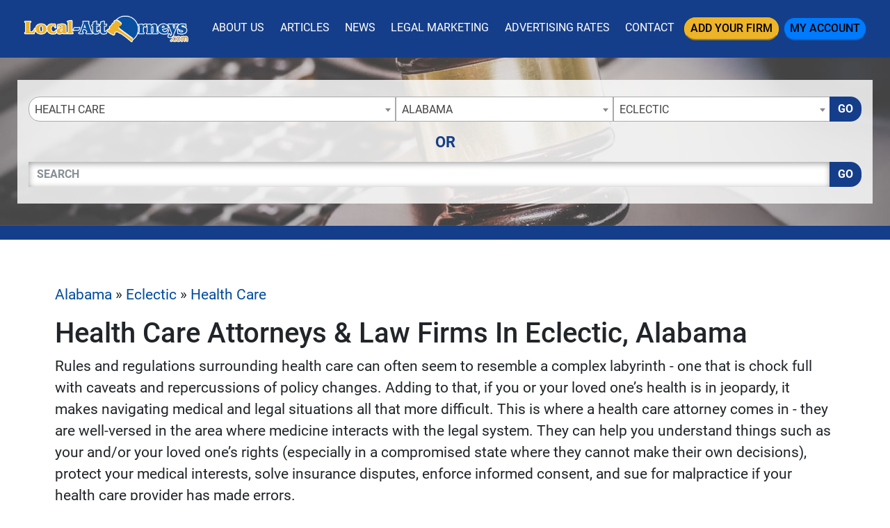

--- FILE ---
content_type: text/html; charset=UTF-8
request_url: https://www.local-attorneys.com/alabama/eclectic/health-care/
body_size: 20806
content:
<!-- 33 --><!doctype html>
<html lang="en">
<head>
    <meta charset="utf-8">
    <meta http-equiv="x-ua-compatible" content="ie=edge">

    <title>Find Eclectic Lawyers & Health Care Law Firms In Alabama - The Local Attorneys Directory</title>

    <meta name="description" content="Eclectic Law Firms & Health Care Lawyer Directory - All Listings Screened For The Best Experience Available, Find Your Local Alabama Attorney Today!">
    <meta name="keywords" content="">
    <meta name="viewport" content="width=device-width, initial-scale=1">

    
<link rel="canonical" href="https://www.local-attorneys.com/alabama/eclectic/health-care/">



<link rel="stylesheet" href="/css/app.min.css?v=2025122320">
<link rel="stylesheet" href="/css/main.css?v=2025122320">
<link href="/img/favicon_attorneys.png" rel="icon"/>

<script src="/js/jquery-3.2.1.min.js"></script>
<script type="text/javascript">var jQ = $.noConflict(true);</script>
<script src="/js/jquery.min.js"></script>

<!-- Google tag (gtag.js) -->
<script async src="https://www.googletagmanager.com/gtag/js?id=G-365MCF7X53"></script>
<script>
  window.dataLayer = window.dataLayer || [];
  function gtag(){dataLayer.push(arguments);}
  gtag('js', new Date());

  gtag('config', 'G-365MCF7X53');
</script>


<!-- Event snippet for Website Page View conversion page -->
<script>
  gtag('event', 'conversion', {'send_to': 'AW-712369026/kgmACOnM5qkBEILH19MC'});
</script>

<!-- Event snippet for Contact Form Fillout conversion page
In your html page, add the snippet and call gtag_report_conversion when someone clicks on the chosen link or button. -->
<script>
function gtag_report_conversion_form(url) {
  var callback = function () {
    if (typeof(url) != 'undefined') {
      window.location = url;
    }
  };
  gtag('event', 'conversion', {
      'send_to': 'AW-712369026/oMpWCIqJ66kBEILH19MC',
      'event_callback': callback
  });
  return false;
}
</script>

<!-- Event snippet for Nolo Lead Form Fillout conversion page
In your html page, add the snippet and call gtag_report_conversion when someone clicks on the chosen link or button. -->
<script>
function gtag_report_conversion_form2(url) {
  var callback = function () {
    if (typeof(url) != 'undefined') {
      window.location = url;
    }
  };
  gtag('event', 'conversion', {
      'send_to': 'AW-712369026/rGKmCIuP9KkBEILH19MC',
      'event_callback': callback
  });
  return false;
}
</script>

<!-- Google Tag Manager -->
<script>(function(w,d,s,l,i){w[l]=w[l]||[];w[l].push({'gtm.start':
new Date().getTime(),event:'gtm.js'});var f=d.getElementsByTagName(s)[0],
j=d.createElement(s),dl=l!='dataLayer'?'&l='+l:'';j.async=true;j.src=
'https://www.googletagmanager.com/gtm.js?id='+i+dl;f.parentNode.insertBefore(j,f);
})(window,document,'script','dataLayer','GTM-MG7JB33');</script>
<!-- End Google Tag Manager -->


<!-- SCHEMA -->
<script type='application/ld+json'>
{
    "@context": "http://www.schema.org",
    "@type": "WebSite",
    "name": "Find Your Local Attorney Today With Our Legal Services, Lawyer &amp; Law Firm Directory - Local Attorneys",
    "alternateName": "The Local Attorneys Directory - Browse Our Top Legal Directory And Find Your Local Attorney, Lawyer Or Law Firm Today!",
    "url": "https://www.local-attorneys.com/"
}
</script>



<!--SLICK SLIDER-->
<link rel="stylesheet" type="text/css" href="//cdn.jsdelivr.net/npm/slick-carousel@1.8.1/slick/slick.css"/>
<link rel="stylesheet" type="text/css" href="//cdn.jsdelivr.net/jquery.slick/1.5.0/slick-theme.css"/>
<script type="text/javascript" src="//cdn.jsdelivr.net/npm/slick-carousel@1.8.1/slick/slick.min.js"></script>
            <meta name="geo.region" content="US-AL" />
        <meta name="geo.placename" content="eclectic" />
        <meta name="geo.position" content="32.6354093;-86.0344079" />
        <meta name="ICBM" content="32.6354093, -86.0344079" />
    </head>
<body>

    <div class="site__wrapper">
        <div class="site__wrapper__inner">
            <!-- Google Tag Manager (noscript) -->
<noscript><iframe src="https://www.googletagmanager.com/ns.html?id=GTM-MG7JB33"
height="0" width="0" style="display:none;visibility:hidden"></iframe></noscript>
<!-- End Google Tag Manager (noscript) -->
<div class="site__header">

        <small class="sr-only"><a href="https://leadsonlinemarketing.com/websites-mobile-responsive-website/" target="_blank">Website Management</a>, <a href="https://leadsonlinemarketing.com/seo/" target="_blank">Google Search Optimization</a> and <a href="https://leadsonlinemarketing.com/our-projects" target="_blank">Advertising</a> provided by <a href="https://leadsonlinemarketing.com" target="_blank">Leads Online Marketing</a>.</small>

        <small style="display:none;">Learn more by visiting our partners: Home Improvement Estimates from the Best Local and Licensed Contractors With <a href="https://www.bizzibid.com">https://www.bizzibid.com</a>; Eco-friendly and Green-Friendly Home Improvement Contractors available with <a href="https://www.ecohomesite.com/">https://www.ecohomesite.com</a>; Free Estimates From Local Home Improvement Contractors by using the site <a href="https://www.fixthehome.com/">https://www.fixthehome.com</a>; Local-Attorneys.com provides directory listings of local lawyers and attorneys in your state or community, visit them today at <a href="https://www.local-attorneys.com/">https://www.local-attorneys.com</a>; Roofing Directory is the perfect online directory for finding the right roofing contractor for your home's roof repair, roofing replacement or installation needs... learn more by visiting <a href="https://www.roofing-directory.com/">https://www.roofing-directory.com/</a> . <a href="https://homeownerideas.com/">HomeOwnerIdeas.com</a> is a home improvement website dedicated to the homeowner. We strive to share the latest, greatest, most classic, most timeless and most awesome ideas that can be applied to your home. Stay up to date on all the news and current events in the country of Cyprus by visiting the Cypress Observer website at <a href="https://www.observercyprus.com">observercyprus.com</a>, your top news source for all things Cyprus. Check out PARSEKIT COCOA OBJECTIVE C FRAMEWORK FOR PARSING, TOKENIZING AND LANGUAGE PROCESSING with <a href="https://parsekit.com">The Parsekit Website & Directory</a> service. If you are a Charlotte NC area business then learn more about the city with a history of success, Affordable Living and Expendable Income Creating Endless Opportunity for growth at <a href="https://cityscapedsm.com">The CityscapedSM Directory</a> and Local Business website. For the best in mobile app reviews make sure to check out the <a href="https://www.appyhapps.com">Appy Happs Mobile app review community</a> and directory website; add your app as a developer today and get more reviews! For all of the top attractions, food and beverage, arts and culture and so much more that the city of Charlotte NC has to offer check out the <a href="https://marcusbowden.com">Marcus Bowden Charlotte NC Attractions</a> website and stay up to date on all the best activities in Charlotte NC.</small>


    <div class="site__navbar">
        <div class="container">
            <nav class="navbar navbar-expand-xl navbar-dark">
                <a class="navbar-brand site__navbar__logo" href="/"><img src="/img/la__logo.png" alt="Local Attorneys" class="img-fluid"></a>
                <button class="navbar-toggler" type="button" data-toggle="collapse" data-target="#mainNavbar" aria-controls="mainNavbar" aria-expanded="false" aria-label="Toggle navigation">
                    <span class="navbar-toggler-icon"></span>
                </button>

                <div class="collapse navbar-collapse site__navbar__menu" id="mainNavbar">
                    <ul class="navbar-nav ml-auto">
                        <li class="nav-item">
                            <a class="nav-link" href="/aboutus/">About Us</a>
                        </li>
                        <li class="nav-item">
                            <a class="nav-link" href="/articles/">Articles</a>
                        </li>
                        <li class="nav-item">
                            <a class="nav-link" href="/news/">News</a>
                        </li>
                        <li class="nav-item">
                            <a class="nav-link" href="/marketing/">Legal Marketing</a>
                        </li>
                        <li class="nav-item">
                            <a class="nav-link" href="/advertising/">Advertising Rates</a>
                        </li>
                        <li class="nav-item">
                            <a class="nav-link" href="/contact/">Contact</a>
                        </li>
                        <li class="nav-item">
                            <a class="nav-link btn btn-warning site__navbar__add__button" href="/add/">Add Your Firm</a>
                        </li>
                        <li class="nav-item">
                            <a class="nav-link btn btn-primary site__navbar__account__button" href="https://my.local-attorneys.com/">My Account</a>
                        </li>
                    </ul>
                </div>
            </nav>
        </div>
    </div>


            <div class="site__quickfind">
        <div class="container">
            <div class="row">
                <div class="col-md-12">
                    <div class="site__quickfind__content">
                        <h1 class="h2">Law Firm Directory - Find Local Attorneys</h1>
                        <h5>Connecting You With Lawyers And Law Firms In Your Area</h5>
                    </div>

                    <div class="row justify-content-center">
                                                <div class="col">
                            <div class="site__quickfind__form pt-4">
                                <!-- <h3 class="h4 text-center">Choose From A List of<br> Local Attorneys In Your Area</h3> -->
                                <div class="row"><div class="col-md-12"><div class="form-group"><div class="input-group"><select id="quickcat" class="form-control">
<option class="opthead" value="">Practice Area</option>
<option class="opthead" value="auto-accident">Auto Accident</option>
<option class="opthead" value="bankruptcy">Bankruptcy</option>
<option class="opthead" value="business">Business Law</option>
<option class="opthead" value="civil-rights">Civil Rights</option>
<option class="opthead" value="criminal">Criminal Defense</option>
<option class="opthead" value="divorce">Divorce</option>
<option class="opthead" value="dui">DUI and DWI</option>
<option class="opthead" value="estate">Estate Planning</option>
<option class="opthead" value="family">Family Law</option>
<option class="opthead" value="general">General Practice</option>
<option class="opthead" value="government">Government</option>
<option class="opthead" value="health-care" selected="selected" >Health Care</option>
<option class="opthead" value="immigration">Immigration</option>
<option class="opthead" value="intellectual-property">Intellectual Property</option>
<option class="opthead" value="medical-malpractice">Medical Malpractice</option>
<option class="opthead" value="personal-injury">Personal Injury</option>
<option class="opthead" value="product-liability">Product Liability</option>
<option class="opthead" value="real-estate">Real Estate</option>
<option class="opthead" value="tax">Taxation</option>
<option class="opthead" value="traffic-violations">Traffic Violations</option>
<option class="opthead" value="workers-comp">Worker's Compensation</option>
</select>
<select id="quickregion" class="form-control">
<option>State</option><option value="alabama" selected="selected" >Alabama</option>
<option value="alaska">Alaska</option>
<option value="arizona">Arizona</option>
<option value="arkansas">Arkansas</option>
<option value="california">California</option>
<option value="colorado">Colorado</option>
<option value="connecticut">Connecticut</option>
<option value="delaware">Delaware</option>
<option value="dc">District of Columbia</option>
<option value="florida">Florida</option>
<option value="georgia">Georgia</option>
<option value="hawaii">Hawaii</option>
<option value="idaho">Idaho</option>
<option value="illinois">Illinois</option>
<option value="indiana">Indiana</option>
<option value="iowa">Iowa</option>
<option value="kansas">Kansas</option>
<option value="kentucky">Kentucky</option>
<option value="louisiana">Louisiana</option>
<option value="maine">Maine</option>
<option value="maryland">Maryland</option>
<option value="massachusetts">Massachusetts</option>
<option value="michigan">Michigan</option>
<option value="minnesota">Minnesota</option>
<option value="mississippi">Mississippi</option>
<option value="missouri">Missouri</option>
<option value="montana">Montana</option>
<option value="nebraska">Nebraska</option>
<option value="nevada">Nevada</option>
<option value="new-hampshire">New Hampshire</option>
<option value="new-jersey">New Jersey</option>
<option value="new-mexico">New Mexico</option>
<option value="new-york">New York</option>
<option value="north-carolina">North Carolina</option>
<option value="north-dakota">North Dakota</option>
<option value="ohio">Ohio</option>
<option value="oklahoma">Oklahoma</option>
<option value="oregon">Oregon</option>
<option value="pennsylvania">Pennsylvania</option>
<option value="rhode-island">Rhode Island</option>
<option value="south-carolina">South Carolina</option>
<option value="south-dakota">South Dakota</option>
<option value="tennessee">Tennessee</option>
<option value="texas">Texas</option>
<option value="utah">Utah</option>
<option value="vermont">Vermont</option>
<option value="virginia">Virginia</option>
<option value="washington">Washington</option>
<option value="westvirginia">West Virginia</option>
<option value="wisconsin">Wisconsin</option>
<option value="wyoming">Wyoming</option>
</select>
<select id="quicksubregion" class="form-control">
<option>City/Town</option><option value="alabama/anniston">Anniston</option>
<option value="alabama/bessemer">Bessemer</option>
<option value="alabama/birmingham">Birmingham</option>
<option value="alabama/carrollton-al">Carrollton</option>
<option value="alabama/daphne">Daphne</option>
<option value="alabama/eclectic" selected="selected" >Eclectic</option>
<option value="alabama/florence">Florence</option>
<option value="alabama/gadsden">Gadsden</option>
<option value="alabama/georgetown-al">Georgetown</option>
<option value="alabama/helena-al">Helena</option>
<option value="alabama/homewood">Homewood</option>
<option value="alabama/hoover">Hoover</option>
<option value="alabama/huntsville">Huntsville</option>
<option value="alabama/mobile">Mobile</option>
<option value="alabama/montgomery">Montgomery</option>
<option value="alabama/northport">Northport</option>
<option value="alabama/tuscaloosa">Tuscaloosa</option>
<option value="alabama/vestavia-hills">Vestavia Hills</option>
</select>
<script>window.Regions = {};
window.Regions['alabama'] = [];
window.Regions['alabama'].push({"id":"alabama\/anniston","text":"Anniston"},{"id":"alabama\/bessemer","text":"Bessemer"},{"id":"alabama\/birmingham","text":"Birmingham"},{"id":"alabama\/carrollton-al","text":"Carrollton"},{"id":"alabama\/daphne","text":"Daphne"},{"id":"alabama\/eclectic","text":"Eclectic"},{"id":"alabama\/florence","text":"Florence"},{"id":"alabama\/gadsden","text":"Gadsden"},{"id":"alabama\/georgetown-al","text":"Georgetown"},{"id":"alabama\/helena-al","text":"Helena"},{"id":"alabama\/homewood","text":"Homewood"},{"id":"alabama\/hoover","text":"Hoover"},{"id":"alabama\/huntsville","text":"Huntsville"},{"id":"alabama\/mobile","text":"Mobile"},{"id":"alabama\/montgomery","text":"Montgomery"},{"id":"alabama\/northport","text":"Northport"},{"id":"alabama\/tuscaloosa","text":"Tuscaloosa"},{"id":"alabama\/vestavia-hills","text":"Vestavia Hills"});
window.Regions['alaska'] = [];
window.Regions['alaska'].push({"id":"alaska\/anchorage","text":"Anchorage"},{"id":"alaska\/juneau","text":"Juneau"});
window.Regions['arizona'] = [];
window.Regions['arizona'].push({"id":"arizona\/chandler","text":"Chandler"},{"id":"arizona\/fort-smith-az","text":"Fort Smith"},{"id":"arizona\/gilbert","text":"Gilbert"},{"id":"arizona\/glendale","text":"Glendale"},{"id":"arizona\/mesa","text":"Mesa"},{"id":"arizona\/peoria","text":"Peoria"},{"id":"arizona\/phoenix","text":"Phoenix"},{"id":"arizona\/prescott","text":"Prescott"},{"id":"arizona\/scottsdale","text":"Scottsdale"},{"id":"arizona\/surprise","text":"Surprise"},{"id":"arizona\/tempe","text":"Tempe"},{"id":"arizona\/tucson","text":"Tucson"});
window.Regions['arkansas'] = [];
window.Regions['arkansas'].push({"id":"arkansas\/bentonville","text":"Bentonville"},{"id":"arkansas\/conway","text":"Conway"},{"id":"arkansas\/fayetteville-ar","text":"Fayetteville"},{"id":"arkansas\/fort-smith","text":"Fort Smith"},{"id":"arkansas\/jonesboro","text":"Jonesboro"},{"id":"arkansas\/little-rock","text":"Little Rock"},{"id":"arkansas\/north-little-rock","text":"North Little Rock"},{"id":"arkansas\/rogers","text":"Rogers"},{"id":"arkansas\/springdale","text":"Springdale"},{"id":"arkansas\/stuttgart","text":"Stuttgart"});
window.Regions['california'] = [];
window.Regions['california'].push({"id":"california\/alameda","text":"Alameda"},{"id":"california\/anaheim","text":"Anaheim"},{"id":"california\/antioch","text":"Antioch"},{"id":"california\/bakersfield","text":"Bakersfield"},{"id":"california\/berkeley","text":"Berkeley"},{"id":"california\/beverly-hills","text":"Beverly Hills"},{"id":"california\/burbank","text":"Burbank"},{"id":"california\/burlingame","text":"Burlingame"},{"id":"california\/carlsbad","text":"Carlsbad"},{"id":"california\/chandler-ca","text":"Chandler"},{"id":"california\/chula-vista","text":"Chula Vista"},{"id":"california\/clovis","text":"Clovis"},{"id":"california\/concord","text":"Concord"},{"id":"california\/corona","text":"Corona"},{"id":"california\/costa-mesa","text":"Costa Mesa"},{"id":"california\/daly-city","text":"Daly City"},{"id":"california\/downey","text":"Downey"},{"id":"california\/el-cajon","text":"El Cajon"},{"id":"california\/el-monte","text":"El Monte"},{"id":"california\/el-segundo","text":"El Segundo"},{"id":"california\/elk-grove","text":"Elk Grove"},{"id":"california\/encino","text":"Encino"},{"id":"california\/escondido","text":"Escondido"},{"id":"california\/fairfield","text":"Fairfield"},{"id":"california\/fontana","text":"Fontana"},{"id":"california\/fremont","text":"Fremont"},{"id":"california\/fresno","text":"Fresno"},{"id":"california\/fullerton","text":"Fullerton"},{"id":"california\/garden-grove","text":"Garden Grove"},{"id":"california\/glendale-ca","text":"Glendale"},{"id":"california\/hayward","text":"Hayward"},{"id":"california\/hollister","text":"Hollister"},{"id":"california\/huntington-beach","text":"Huntington Beach"},{"id":"california\/inglewood","text":"Inglewood"},{"id":"california\/irvine","text":"Irvine"},{"id":"california\/jurupa-valley","text":"Jurupa Valley"},{"id":"california\/la-mesa","text":"La Mesa"},{"id":"california\/lancaster","text":"Lancaster"},{"id":"california\/lawndale","text":"Lawndale"},{"id":"california\/long-beach","text":"Long Beach"},{"id":"california\/los-angeles","text":"Los Angeles"},{"id":"california\/manhattan-beach","text":"Manhattan Beach"},{"id":"california\/mission-viejo","text":"Mission Viejo"},{"id":"california\/modesto","text":"Modesto"},{"id":"california\/moreno-valley","text":"Moreno Valley"},{"id":"california\/murrieta","text":"Murrieta"},{"id":"california\/newport-beach","text":"Newport Beach"},{"id":"california\/norwalk","text":"Norwalk"},{"id":"california\/oakland","text":"Oakland"},{"id":"california\/oceanside","text":"Oceanside"},{"id":"california\/ontario","text":"Ontario"},{"id":"california\/orange","text":"Orange"},{"id":"california\/oxnard","text":"Oxnard"},{"id":"california\/palmdale","text":"Palmdale"},{"id":"california\/pasadena","text":"Pasadena"},{"id":"california\/pinole","text":"Pinole"},{"id":"california\/pleasanton","text":"Pleasanton"},{"id":"california\/pomona","text":"Pomona"},{"id":"california\/rancho-cucamonga","text":"Rancho Cucamonga"},{"id":"california\/rialto","text":"Rialto"},{"id":"california\/richmond","text":"Richmond"},{"id":"california\/riverside","text":"Riverside"},{"id":"california\/rocklin","text":"Rocklin"},{"id":"california\/roseville","text":"Roseville"},{"id":"california\/sacramento","text":"Sacramento"},{"id":"california\/salinas","text":"Salinas"},{"id":"california\/san-bernardino","text":"San Bernardino"},{"id":"california\/san-diego","text":"San Diego"},{"id":"california\/san-francisco","text":"San Francisco"},{"id":"california\/san-jose","text":"San Jose"},{"id":"california\/san-mateo","text":"San Mateo"},{"id":"california\/san-rafael","text":"San Rafael"},{"id":"california\/santa-ana","text":"Santa Ana"},{"id":"california\/santa-barbara","text":"Santa Barbara"},{"id":"california\/santa-clara","text":"Santa Clara"},{"id":"california\/santa-clarita","text":"Santa Clarita"},{"id":"california\/santa-maria","text":"Santa Maria"},{"id":"california\/santa-monica","text":"Santa Monica"},{"id":"california\/santa-rosa","text":"Santa Rosa"},{"id":"california\/sherman-oaks","text":"Sherman Oaks"},{"id":"california\/simi-valley","text":"Simi Valley"},{"id":"california\/stockton","text":"Stockton"},{"id":"california\/studio-city","text":"Studio City"},{"id":"california\/sunnyvale","text":"Sunnyvale"},{"id":"california\/temecula","text":"Temecula"},{"id":"california\/thousand-oaks","text":"Thousand Oaks"},{"id":"california\/torrance","text":"Torrance"},{"id":"california\/tustin","text":"Tustin"},{"id":"california\/upland","text":"Upland"},{"id":"california\/vacaville","text":"Vacaville"},{"id":"california\/vallejo","text":"Vallejo"},{"id":"california\/van-nuys","text":"Van Nuys"},{"id":"california\/ventura","text":"Ventura"},{"id":"california\/victorville","text":"Victorville"},{"id":"california\/visalia","text":"Visalia"},{"id":"california\/vista","text":"Vista"},{"id":"california\/walnut-creek","text":"Walnut Creek"},{"id":"california\/west-covina","text":"West Covina"},{"id":"california\/Yuba-City","text":"Yuba City"});
window.Regions['colorado'] = [];
window.Regions['colorado'].push({"id":"colorado\/arvada","text":"Arvada"},{"id":"colorado\/aurora","text":"Aurora"},{"id":"colorado\/boulder","text":"Boulder"},{"id":"colorado\/centennial","text":"Centennial"},{"id":"colorado\/colorado-springs","text":"Colorado Springs"},{"id":"colorado\/denver","text":"Denver"},{"id":"colorado\/englewood","text":"Englewood"},{"id":"colorado\/fort-collins","text":"Fort Collins"},{"id":"colorado\/grand-junction","text":"Grand Junction"},{"id":"colorado\/greeley","text":"Greeley"},{"id":"colorado\/greenwood-village","text":"Greenwood Village"},{"id":"colorado\/highlands-ranch","text":"Highlands Ranch"},{"id":"colorado\/lafayette-co","text":"Lafayette "},{"id":"colorado\/lakewood","text":"Lakewood"},{"id":"colorado\/littleton","text":"Littleton"},{"id":"colorado\/pueblo","text":"Pueblo"},{"id":"colorado\/thornton","text":"Thornton"},{"id":"colorado\/westminster","text":"Westminster"});
window.Regions['connecticut'] = [];
window.Regions['connecticut'].push({"id":"connecticut\/bridegport","text":"Bridegport"},{"id":"connecticut\/bridgeport","text":"Bridgeport"},{"id":"connecticut\/brookfield-ct","text":"Brookfield"},{"id":"connecticut\/cheshire","text":"Cheshire"},{"id":"connecticut\/danbury","text":"Danbury"},{"id":"connecticut\/gales-ferry","text":"Gales Ferry"},{"id":"connecticut\/glastonbury","text":"Glastonbury"},{"id":"connecticut\/greenwich","text":"Greenwich"},{"id":"connecticut\/guilford","text":"Guilford"},{"id":"connecticut\/hamden","text":"Hamden"},{"id":"connecticut\/hartford","text":"Hartford"},{"id":"connecticut\/milford","text":"Milford"},{"id":"connecticut\/new-haven","text":"New Haven"},{"id":"connecticut\/new-london","text":"New London"},{"id":"connecticut\/north-haven","text":"North Haven"},{"id":"connecticut\/orange-ct","text":"Orange"},{"id":"connecticut\/plantsville","text":"Plantsville"},{"id":"connecticut\/shelton","text":"Shelton"},{"id":"connecticut\/southport","text":"Southport"},{"id":"connecticut\/stamford","text":"Stamford"},{"id":"connecticut\/vernon","text":"Vernon"},{"id":"connecticut\/waterbury","text":"Waterbury"},{"id":"connecticut\/west-hartford","text":"West Hartford"},{"id":"connecticut\/wethersfield","text":"Wethersfield"},{"id":"connecticut\/woodbridge-ct","text":"Woodbridge"});
window.Regions['delaware'] = [];
window.Regions['delaware'].push({"id":"delaware\/camden","text":"Camden"},{"id":"delaware\/dover","text":"Dover"},{"id":"delaware\/newark-de","text":"Newark"},{"id":"delaware\/wilmington-de","text":"Wilmington"});
window.Regions['dc'] = [];
window.Regions['dc'].push({"id":"dc\/washington-dc","text":"Washington"});
window.Regions['florida'] = [];
window.Regions['florida'].push({"id":"florida\/altamonte-springs","text":"Altamonte Springs"},{"id":"florida\/aventura","text":"Aventura"},{"id":"florida\/bay-harbor-islands","text":"Bay Harbor Islands"},{"id":"florida\/boca-raton","text":"Boca Raton"},{"id":"florida\/bradenton","text":"Bradenton"},{"id":"florida\/brandon","text":"Brandon"},{"id":"florida\/cape-coral","text":"Cape Coral"},{"id":"florida\/clearwater","text":"Clearwater"},{"id":"florida\/clermont","text":"Clermont"},{"id":"florida\/coral-gables","text":"Coral Gables"},{"id":"florida\/coral-springs","text":"Coral Springs"},{"id":"florida\/dade-city","text":"Dade City"},{"id":"florida\/dania-beach","text":"Dania Beach"},{"id":"florida\/davie","text":"Davie"},{"id":"florida\/daytona-beach","text":"Daytona Beach"},{"id":"florida\/delray-beach","text":"Delray Beach"},{"id":"florida\/fern-park","text":"Fern Park"},{"id":"florida\/fort-lauderdale","text":"Fort Lauderdale"},{"id":"florida\/fort-myers","text":"Fort Myers"},{"id":"florida\/fort-pierce","text":"Fort Pierce"},{"id":"florida\/ft-lauderdale","text":"Ft. Lauderdale"},{"id":"florida\/gainesville","text":"Gainesville"},{"id":"florida\/hialeah","text":"Hialeah"},{"id":"florida\/hollywood","text":"Hollywood"},{"id":"florida\/jacksonville","text":"Jacksonville"},{"id":"florida\/jacksonville-beach","text":"Jacksonville Beach"},{"id":"florida\/jupiter","text":"Jupiter"},{"id":"florida\/lakeland","text":"Lakeland"},{"id":"florida\/largo","text":"Largo"},{"id":"florida\/lauderhill","text":"Lauderhill"},{"id":"florida\/longwood","text":"Longwood"},{"id":"florida\/lutz","text":"Lutz"},{"id":"florida\/maitland","text":"Maitland"},{"id":"florida\/melbourne","text":"Melbourne"},{"id":"florida\/miami","text":"Miami"},{"id":"florida\/miami-gardens","text":"Miami Gardens"},{"id":"florida\/miramar","text":"Miramar"},{"id":"florida\/naples","text":"Naples"},{"id":"florida\/north-miami-beach","text":"North Miami Beach"},{"id":"florida\/north-palm-beach","text":"North Palm Beach"},{"id":"florida\/north-tampa","text":"North Tampa"},{"id":"florida\/ocala","text":"Ocala"},{"id":"florida\/oldsmar","text":"Oldsmar"},{"id":"florida\/opa-locka","text":"Opa-locka"},{"id":"florida\/orlando","text":"Orlando"},{"id":"florida\/ormond-beach","text":"Ormond Beach"},{"id":"florida\/palm-bay","text":"Palm Bay"},{"id":"florida\/palm-beach-gardens","text":"Palm Beach Gardens"},{"id":"florida\/palm-harbor","text":"Palm Harbor"},{"id":"florida\/pembroke-pines","text":"Pembroke Pines"},{"id":"florida\/pensacola","text":"Pensacola"},{"id":"florida\/plantation","text":"Plantation"},{"id":"florida\/pompano-beach","text":"Pompano Beach"},{"id":"florida\/port-st-lucie","text":"Port St. Lucie"},{"id":"florida\/sanford","text":"Sanford"},{"id":"florida\/sarasota","text":"Sarasota"},{"id":"florida\/shalimar","text":"Shalimar"},{"id":"florida\/spring-hill","text":"Spring Hill"},{"id":"florida\/st-petersburg","text":"St. Petersburg"},{"id":"florida\/sunrise","text":"Sunrise"},{"id":"florida\/tallahassee","text":"Tallahassee"},{"id":"florida\/tampa","text":"Tampa"},{"id":"florida\/vero-beach","text":"Vero Beach"},{"id":"florida\/west-palm-beach","text":"West Palm Beach"},{"id":"florida\/winter-garden","text":"Winter Garden"},{"id":"florida\/winter-haven","text":"Winter Haven"},{"id":"florida\/winter-park","text":"Winter Park"},{"id":"florida\/winter-springs","text":"Winter Springs"});
window.Regions['georgia'] = [];
window.Regions['georgia'].push({"id":"georgia\/athens","text":"Athens"},{"id":"georgia\/atlanta","text":"Atlanta"},{"id":"georgia\/augusta","text":"Augusta"},{"id":"georgia\/buford","text":"Buford"},{"id":"georgia\/canton","text":"Canton"},{"id":"georgia\/columbus","text":"Columbus"},{"id":"georgia\/cumming","text":"Cumming"},{"id":"georgia\/dalton","text":"Dalton"},{"id":"georgia\/decatur","text":"Decatur"},{"id":"georgia\/douglasville","text":"Douglasville"},{"id":"georgia\/duluth","text":"Duluth"},{"id":"georgia\/fayetteville-ga","text":"Fayetteville"},{"id":"georgia\/jackson-ga","text":"Jackson"},{"id":"georgia\/jonesboro-ga","text":"Jonesboro"},{"id":"georgia\/macon","text":"Macon"},{"id":"georgia\/marietta","text":"Marietta"},{"id":"georgia\/peachtree-city","text":"Peachtree City"},{"id":"georgia\/sandy-springs","text":"Sandy Springs"},{"id":"georgia\/savannah","text":"Savannah"},{"id":"georgia\/stone-mountain","text":"Stone Mountain"},{"id":"georgia\/suwanee","text":"Suwanee"},{"id":"georgia\/watkinsville","text":"Watkinsville"},{"id":"georgia\/woodstock","text":"Woodstock"});
window.Regions['hawaii'] = [];
window.Regions['hawaii'].push({"id":"hawaii\/aiea","text":"Aiea"},{"id":"hawaii\/honolulu","text":"Honolulu"},{"id":"hawaii\/kailua","text":"Kailua"},{"id":"hawaii\/wailuku","text":"Wailuku"});
window.Regions['idaho'] = [];
window.Regions['idaho'].push({"id":"idaho\/boise","text":"Boise"},{"id":"idaho\/bosie","text":"Bosie"},{"id":"idaho\/eagle","text":"Eagle"},{"id":"idaho\/idaho-falls","text":"Idaho Falls"},{"id":"idaho\/meridian","text":"Meridian"},{"id":"idaho\/pocatello","text":"Pocatello"},{"id":"idaho\/priest-river","text":"Priest River"});
window.Regions['illinois'] = [];
window.Regions['illinois'].push({"id":"illinois\/alton","text":"Alton"},{"id":"illinois\/arlington-heights","text":"Arlington Heights"},{"id":"illinois\/aurora-il","text":"Aurora"},{"id":"illinois\/bloomington","text":"Bloomington"},{"id":"illinois\/chicago","text":"Chicago"},{"id":"illinois\/east-alton","text":"East Alton"},{"id":"illinois\/elgin","text":"Elgin"},{"id":"illinois\/evanston","text":"Evanston"},{"id":"illinois\/hoffman-estates","text":"Hoffman Estates"},{"id":"illinois\/joliet","text":"Joliet"},{"id":"illinois\/lake-forest","text":"Lake Forest"},{"id":"illinois\/libertyville","text":"Libertyville"},{"id":"illinois\/lisle","text":"Lisle"},{"id":"illinois\/marion","text":"Marion"},{"id":"illinois\/morton","text":"Morton"},{"id":"illinois\/naperville","text":"Naperville"},{"id":"illinois\/north-aurora","text":"North Aurora"},{"id":"illinois\/northfield","text":"Northfield"},{"id":"illinois\/oak-brook","text":"Oak Brook"},{"id":"illinois\/oakbrook-terrace","text":"Oakbrook Terrace"},{"id":"illinois\/palatine","text":"Palatine"},{"id":"illinois\/park-ridge","text":"Park Ridge"},{"id":"illinois\/peoria-il","text":"Peoria"},{"id":"illinois\/plainfield","text":"Plainfield"},{"id":"illinois\/rockford","text":"Rockford"},{"id":"illinois\/rolling-meadows","text":"Rolling Meadows"},{"id":"illinois\/springfield","text":"Springfield"},{"id":"illinois\/st-charles","text":"St. Charles"},{"id":"illinois\/stone-park","text":"Stone Park"},{"id":"illinois\/waukegan","text":"Waukegan"},{"id":"illinois\/west-frankfort","text":"West Frankfort"},{"id":"illinois\/wheaton","text":"Wheaton"},{"id":"illinois\/wheeling","text":"Wheeling"});
window.Regions['indiana'] = [];
window.Regions['indiana'].push({"id":"indiana\/avon","text":"Avon"},{"id":"indiana\/carmel","text":"Carmel"},{"id":"indiana\/evansville","text":"Evansville"},{"id":"indiana\/fishers","text":"Fishers"},{"id":"indiana\/fort-wayne","text":"Fort Wayne"},{"id":"indiana\/indianapolis","text":"Indianapolis"},{"id":"indiana\/lebanon","text":"Lebanon"},{"id":"indiana\/new-albany","text":"New Albany"},{"id":"indiana\/south-bend","text":"South Bend"},{"id":"indiana\/terre-haute","text":"Terre Haute"},{"id":"indiana\/valparaiso","text":"Valparaiso"},{"id":"indiana\/westfield","text":"Westfield"});
window.Regions['iowa'] = [];
window.Regions['iowa'].push({"id":"iowa\/ames","text":"Ames"},{"id":"iowa\/ankeny","text":"Ankeny"},{"id":"iowa\/cedar-rapids","text":"Cedar Rapids"},{"id":"iowa\/davenport","text":"Davenport"},{"id":"iowa\/des-moines","text":"Des Moines"},{"id":"iowa\/dubuque","text":"Dubuque"},{"id":"iowa\/hiawatha","text":"Hiawatha"},{"id":"iowa\/iowa-city","text":"Iowa City"},{"id":"iowa\/oskaloosa","text":"Oskaloosa"},{"id":"iowa\/sioux-city","text":"Sioux City"},{"id":"iowa\/urbandale","text":"Urbandale"},{"id":"iowa\/west-des-moines","text":"West Des Moines"});
window.Regions['kansas'] = [];
window.Regions['kansas'].push({"id":"kansas\/kansas-city","text":"Kansas City"},{"id":"kansas\/lenexa","text":"Lenexa"},{"id":"kansas\/olathe","text":"Olathe"},{"id":"kansas\/overland-park","text":"Overland Park"},{"id":"kansas\/prairie-village","text":"Prairie Village"},{"id":"kansas\/topeka","text":"Topeka"},{"id":"kansas\/toronto","text":"Toronto"},{"id":"kansas\/wichita","text":"Wichita"});
window.Regions['kentucky'] = [];
window.Regions['kentucky'].push({"id":"kentucky\/bowling-green","text":"Bowling Green"},{"id":"kentucky\/covington","text":"Covington"},{"id":"kentucky\/crescent-springs","text":"Crescent Springs"},{"id":"kentucky\/crestview-hills","text":"Crestview Hills"},{"id":"kentucky\/florence-ky","text":"Florence"},{"id":"kentucky\/frankfort","text":"Frankfort"},{"id":"kentucky\/hebron","text":"Hebron"},{"id":"kentucky\/lexington","text":"Lexington"},{"id":"kentucky\/louisville","text":"Louisville"},{"id":"kentucky\/lousiville","text":"Lousiville"},{"id":"kentucky\/newport","text":"Newport"},{"id":"kentucky\/walton","text":"Walton"});
window.Regions['louisiana'] = [];
window.Regions['louisiana'].push({"id":"louisiana\/alexandria-la","text":"Alexandria"},{"id":"louisiana\/baton-rouge","text":"Baton Rouge"},{"id":"louisiana\/bossier-city","text":"Bossier City"},{"id":"louisiana\/gonzales","text":"Gonzales"},{"id":"louisiana\/gretna","text":"Gretna"},{"id":"louisiana\/houma","text":"Houma"},{"id":"louisiana\/lafayette","text":"Lafayette"},{"id":"louisiana\/mandeville","text":"Mandeville"},{"id":"louisiana\/metairie","text":"Metairie"},{"id":"louisiana\/monroe","text":"Monroe"},{"id":"louisiana\/new-orleans","text":"New Orleans"},{"id":"louisiana\/shreveport","text":"Shreveport"},{"id":"louisiana\/slidell","text":"Slidell"});
window.Regions['maine'] = [];
window.Regions['maine'].push({"id":"maine\/augusta-me","text":"Augusta"},{"id":"maine\/bangor","text":"Bangor"},{"id":"maine\/biddeford","text":"Biddeford"},{"id":"maine\/portland-me","text":"Portland"},{"id":"maine\/rockport","text":"Rockport"},{"id":"maine\/saco","text":"Saco"},{"id":"maine\/sanford-me","text":"Sanford"},{"id":"maine\/south-portland","text":"South Portland"},{"id":"maine\/westbrook","text":"Westbrook"});
window.Regions['maryland'] = [];
window.Regions['maryland'].push({"id":"maryland\/annapolis","text":"Annapolis"},{"id":"maryland\/baltimore","text":"Baltimore"},{"id":"maryland\/bel-air","text":"Bel Air"},{"id":"maryland\/bethesda","text":"Bethesda"},{"id":"maryland\/bowie","text":"Bowie"},{"id":"maryland\/chevy-chase","text":"Chevy Chase"},{"id":"maryland\/cockeysville","text":"Cockeysville"},{"id":"maryland\/columbia-md","text":"Columbia"},{"id":"maryland\/ellicott-city","text":"Ellicott City"},{"id":"maryland\/fort-washington","text":"Fort Washington"},{"id":"maryland\/frederick","text":"Frederick"},{"id":"maryland\/fulton","text":"Fulton"},{"id":"maryland\/glen-burnie","text":"Glen Burnie"},{"id":"maryland\/greenbelt","text":"Greenbelt"},{"id":"maryland\/lutherville","text":"Lutherville"},{"id":"maryland\/lutherville-timonium","text":"Lutherville-Timonium"},{"id":"maryland\/owings-mills","text":"Owings Mills"},{"id":"maryland\/parkville","text":"Parkville"},{"id":"maryland\/potomac","text":"Potomac"},{"id":"maryland\/prince-frederick","text":"Prince Frederick"},{"id":"maryland\/rockville","text":"Rockville"},{"id":"maryland\/silver-spring","text":"Silver Spring"},{"id":"maryland\/sliver-spring","text":"Sliver Spring"},{"id":"maryland\/stevensville","text":"Stevensville"},{"id":"maryland\/towson","text":"Towson"},{"id":"maryland\/upper-marlboro","text":"Upper Marlboro"},{"id":"maryland\/waldorf","text":"Waldorf"});
window.Regions['massachusetts'] = [];
window.Regions['massachusetts'].push({"id":"massachusetts\/acton","text":"Acton"},{"id":"massachusetts\/arlington-ma","text":"Arlington"},{"id":"massachusetts\/attleboro","text":"Attleboro"},{"id":"massachusetts\/beverly","text":"Beverly"},{"id":"massachusetts\/boston","text":"Boston"},{"id":"massachusetts\/brockton","text":"Brockton"},{"id":"massachusetts\/cambridge","text":"Cambridge"},{"id":"massachusetts\/chelmsford","text":"Chelmsford"},{"id":"massachusetts\/dedham","text":"Dedham"},{"id":"massachusetts\/fallriver","text":"Fall River"},{"id":"massachusetts\/framingham","text":"Framingham"},{"id":"massachusetts\/lowell","text":"Lowell"},{"id":"massachusetts\/magnolia","text":"Magnolia"},{"id":"massachusetts\/needham","text":"Needham"},{"id":"massachusetts\/new-bedford","text":"New Bedford"},{"id":"massachusetts\/newton","text":"Newton"},{"id":"massachusetts\/north-andover","text":"North Andover"},{"id":"massachusetts\/northborough","text":"Northborough"},{"id":"massachusetts\/norwell","text":"Norwell"},{"id":"massachusetts\/quincy","text":"Quincy"},{"id":"massachusetts\/somerville","text":"Somerville"},{"id":"massachusetts\/southborough","text":"Southborough"},{"id":"massachusetts\/springfield-ma","text":"Springfield"},{"id":"massachusetts\/taunton","text":"Taunton"},{"id":"massachusetts\/tewksbury","text":"Tewksbury"},{"id":"massachusetts\/waltham","text":"Waltham"},{"id":"massachusetts\/woburn","text":"Woburn"},{"id":"massachusetts\/worcester","text":"Worcester"});
window.Regions['michigan'] = [];
window.Regions['michigan'].push({"id":"michigan\/ann-arbor","text":"Ann Arbor"},{"id":"michigan\/bingham-farms","text":"Bingham Farms"},{"id":"michigan\/birmingham-mi","text":"Birmingham"},{"id":"michigan\/bloomfield-hills","text":"Bloomfield Hills"},{"id":"michigan\/brownstown-charter-tw","text":"Brownstown Charter Tw"},{"id":"michigan\/clare","text":"Clare"},{"id":"michigan\/clinton","text":"Clinton"},{"id":"michigan\/detroit","text":"Detroit"},{"id":"michigan\/farmington-hills","text":"Farmington Hills"},{"id":"michigan\/grand-rapids","text":"Grand Rapids"},{"id":"michigan\/lansing","text":"Lansing"},{"id":"michigan\/novi","text":"Novi"},{"id":"michigan\/portage","text":"Portage"},{"id":"michigan\/royal-oak","text":"Royal Oak"},{"id":"michigan\/southfield","text":"Southfield"},{"id":"michigan\/sterling-heights","text":"Sterling Heights"},{"id":"michigan\/troy","text":"Troy"},{"id":"michigan\/warren","text":"Warren"},{"id":"michigan\/waterford-township","text":"Waterford Township"});
window.Regions['minnesota'] = [];
window.Regions['minnesota'].push({"id":"minnesota\/apple-valley","text":"Apple Valley"},{"id":"minnesota\/bloomington-mn","text":"Bloomington"},{"id":"minnesota\/brainerd","text":"Brainerd"},{"id":"minnesota\/burnsville","text":"Burnsville"},{"id":"minnesota\/champlin","text":"Champlin"},{"id":"minnesota\/coon-rapids","text":"Coon Rapids"},{"id":"minnesota\/eagan","text":"Eagan"},{"id":"minnesota\/eden-prairie","text":"Eden Prairie"},{"id":"minnesota\/edina","text":"Edina"},{"id":"minnesota\/faribault","text":"Faribault"},{"id":"minnesota\/hopkins","text":"Hopkins"},{"id":"minnesota\/maplewood","text":"Maplewood"},{"id":"minnesota\/minneapolis","text":"Minneapolis"},{"id":"minnesota\/minnetonka","text":"Minnetonka"},{"id":"minnesota\/robbinsdale","text":"Robbinsdale"},{"id":"minnesota\/rochester","text":"Rochester"},{"id":"minnesota\/rogers-mn","text":"Rogers"},{"id":"minnesota\/roseville-mn","text":"Roseville"},{"id":"minnesota\/saint-paul","text":"Saint Paul"},{"id":"minnesota\/st-francis","text":"St. Francis"},{"id":"minnesota\/st-louis-park-mn","text":"St. Louis Park"},{"id":"minnesota\/st-paul","text":"St. Paul"},{"id":"minnesota\/wayzata","text":"Wayzata"});
window.Regions['mississippi'] = [];
window.Regions['mississippi'].push({"id":"mississippi\/biloxi","text":"Biloxi"},{"id":"mississippi\/clarksdale","text":"Clarksdale"},{"id":"mississippi\/clinton-ms","text":"Clinton"},{"id":"mississippi\/flowood","text":"Flowood"},{"id":"mississippi\/grenada","text":"Grenada"},{"id":"mississippi\/gulfport","text":"Gulfport"},{"id":"mississippi\/hattiesburg","text":"Hattiesburg"},{"id":"mississippi\/jackson","text":"Jackson"},{"id":"mississippi\/madison-ms","text":"Madison"},{"id":"mississippi\/oxford","text":"Oxford"},{"id":"mississippi\/philadelphia-ms","text":"Philadelphia"},{"id":"mississippi\/ridgeland","text":"Ridgeland"},{"id":"mississippi\/southaven","text":"Southaven"},{"id":"mississippi\/tupelo","text":"Tupelo"},{"id":"mississippi\/vancleave","text":"Vancleave"});
window.Regions['missouri'] = [];
window.Regions['missouri'].push({"id":"missouri\/ballwin","text":"Ballwin"},{"id":"missouri\/blue-springs","text":"Blue Springs"},{"id":"missouri\/bridgeton","text":"Bridgeton"},{"id":"missouri\/clayton","text":"Clayton"},{"id":"missouri\/columbia","text":"Columbia"},{"id":"missouri\/creve-coeur","text":"Creve Coeur"},{"id":"missouri\/independence","text":"Independence"},{"id":"missouri\/jefferson-city","text":"Jefferson City"},{"id":"missouri\/joplin","text":"Joplin"},{"id":"missouri\/kansas-city-mo","text":"Kansas City"},{"id":"missouri\/o-fallon","text":"O'Fallon"},{"id":"missouri\/o-fallon-mo","text":"O\u00e2\u20ac\u2122Fallon"},{"id":"missouri\/platte-city","text":"Platte City"},{"id":"missouri\/raymore","text":"Raymore"},{"id":"missouri\/saint-louis","text":"Saint Louis"},{"id":"missouri\/springfield-mo","text":"Springfield"},{"id":"missouri\/st-charles-mo","text":"St. Charles"},{"id":"missouri\/st-louis","text":"St. Louis"},{"id":"missouri\/ste-genevieve","text":"Ste. Genevieve"});
window.Regions['montana'] = [];
window.Regions['montana'].push({"id":"montana\/billings","text":"Billings"},{"id":"montana\/bozeman","text":"Bozeman"},{"id":"montana\/butte","text":"Butte"},{"id":"montana\/great-falls","text":"Great Falls"},{"id":"montana\/helena","text":"Helena"},{"id":"montana\/kalispell","text":"Kalispell"},{"id":"montana\/missoula","text":"Missoula"},{"id":"montana\/north-great-falls","text":"North Great Falls"},{"id":"montana\/north-kalispell","text":"North Kalispell"},{"id":"montana\/shepherd","text":"Shepherd"},{"id":"montana\/sidney","text":"Sidney"},{"id":"montana\/st-louis-park","text":"St. Louis Park"},{"id":"montana\/whitefish","text":"Whitefish"});
window.Regions['nebraska'] = [];
window.Regions['nebraska'].push({"id":"nebraska\/gering","text":"Gering"},{"id":"nebraska\/lincoln","text":"Lincoln"},{"id":"nebraska\/oakland-ne","text":"Oakland"},{"id":"nebraska\/omaha","text":"Omaha"});
window.Regions['nevada'] = [];
window.Regions['nevada'].push({"id":"nevada\/henderson","text":"Henderson"},{"id":"nevada\/las-vegas","text":"Las Vegas"},{"id":"nevada\/north-las-vegas","text":"North Las Vegas"},{"id":"nevada\/reno","text":"Reno"},{"id":"nevada\/sparks","text":"Sparks"});
window.Regions['new-hampshire'] = [];
window.Regions['new-hampshire'].push({"id":"new-hampshire\/bedford","text":"Bedford"},{"id":"new-hampshire\/concord-nh","text":"Concord"},{"id":"new-hampshire\/derry","text":"Derry"},{"id":"new-hampshire\/exeter","text":"Exeter"},{"id":"new-hampshire\/keene","text":"Keene"},{"id":"new-hampshire\/londonderry","text":"Londonderry"},{"id":"new-hampshire\/manchester","text":"Manchester"},{"id":"new-hampshire\/nashua","text":"Nashua"},{"id":"new-hampshire\/portsmouth","text":"Portsmouth"},{"id":"new-hampshire\/salem-nh","text":"Salem"});
window.Regions['new-jersey'] = [];
window.Regions['new-jersey'].push({"id":"new-jersey\/absecon","text":"Absecon"},{"id":"new-jersey\/atco","text":"Atco"},{"id":"new-jersey\/bayonne","text":"Bayonne"},{"id":"new-jersey\/bedminster","text":"Bedminster"},{"id":"new-jersey\/bridgewater","text":"Bridgewater"},{"id":"new-jersey\/chatham","text":"Chatham"},{"id":"new-jersey\/cherry-hill","text":"Cherry Hill"},{"id":"new-jersey\/cinnaminson","text":"Cinnaminson"},{"id":"new-jersey\/clifton","text":"Clifton"},{"id":"new-jersey\/cranford","text":"Cranford"},{"id":"new-jersey\/denville","text":"Denville"},{"id":"new-jersey\/east-brunswick","text":"East Brunswick"},{"id":"new-jersey\/edison","text":"Edison"},{"id":"new-jersey\/elizabeth","text":"Elizabeth"},{"id":"new-jersey\/elmwood-park","text":"Elmwood Park"},{"id":"new-jersey\/freehold","text":"Freehold"},{"id":"new-jersey\/hackensack","text":"Hackensack"},{"id":"new-jersey\/haddonfield","text":"Haddonfield"},{"id":"new-jersey\/hamilton","text":"Hamilton"},{"id":"new-jersey\/hammonton","text":"Hammonton"},{"id":"new-jersey\/hasbrouck-heights","text":"Hasbrouck Heights"},{"id":"new-jersey\/hillsborough","text":"Hillsborough"},{"id":"new-jersey\/hobokan","text":"Hobokan"},{"id":"new-jersey\/hoboken","text":"Hoboken"},{"id":"new-jersey\/jersey-city","text":"Jersey City"},{"id":"new-jersey\/lakewood-nj","text":"Lakewood"},{"id":"new-jersey\/lawrenceville","text":"Lawrenceville"},{"id":"new-jersey\/livingston","text":"Livingston"},{"id":"new-jersey\/maple-shade","text":"Maple Shade"},{"id":"new-jersey\/marlton","text":"Marlton"},{"id":"new-jersey\/metuchen","text":"Metuchen"},{"id":"new-jersey\/morristown","text":"Morristown"},{"id":"new-jersey\/mount-laurel","text":"Mount Laurel"},{"id":"new-jersey\/neptune-township","text":"Neptune Township"},{"id":"new-jersey\/new-brunswick","text":"New Brunswick"},{"id":"new-jersey\/new-york-nj","text":"New York"},{"id":"new-jersey\/newark","text":"Newark"},{"id":"new-jersey\/north-brunswick","text":"North Brunswick"},{"id":"new-jersey\/oakland-nj","text":"Oakland"},{"id":"new-jersey\/ocean","text":"Ocean"},{"id":"new-jersey\/ocean-township","text":"Ocean Township"},{"id":"new-jersey\/orange-nj","text":"Orange"},{"id":"new-jersey\/paramus","text":"Paramus"},{"id":"new-jersey\/paterson","text":"Paterson"},{"id":"new-jersey\/pennington","text":"Pennington"},{"id":"new-jersey\/princeton","text":"Princeton"},{"id":"new-jersey\/ridgefield-park","text":"Ridgefield Park"},{"id":"new-jersey\/rochelle-park","text":"Rochelle Park"},{"id":"new-jersey\/roseland","text":"Roseland"},{"id":"new-jersey\/rutherford","text":"Rutherford"},{"id":"new-jersey\/south-amboy","text":"South Amboy"},{"id":"new-jersey\/teaneck","text":"Teaneck"},{"id":"new-jersey\/toms-river","text":"Toms River"},{"id":"new-jersey\/totowa","text":"Totowa"},{"id":"new-jersey\/trenton","text":"Trenton"},{"id":"new-jersey\/union-city","text":"Union City"},{"id":"new-jersey\/vineland","text":"Vineland"},{"id":"new-jersey\/west-orange","text":"West Orange"},{"id":"new-jersey\/westfield-nj","text":"Westfield"},{"id":"new-jersey\/woodbridge","text":"Woodbridge"},{"id":"new-jersey\/woodbury","text":"Woodbury"});
window.Regions['new-mexico'] = [];
window.Regions['new-mexico'].push({"id":"new-mexico\/albuquerque","text":"Albuquerque"},{"id":"new-mexico\/las-cruces","text":"Las Cruces"},{"id":"new-mexico\/santa-fe","text":"Santa Fe"});
window.Regions['new-york'] = [];
window.Regions['new-york'].push({"id":"new-york\/albany","text":"Albany"},{"id":"new-york\/bayside","text":"Bayside"},{"id":"new-york\/belmore","text":"Belmore"},{"id":"new-york\/bronx","text":"Bronx"},{"id":"new-york\/brooklyn","text":"Brooklyn"},{"id":"new-york\/buffalo","text":"Buffalo"},{"id":"new-york\/east-meadow","text":"East Meadow"},{"id":"new-york\/farmingdale","text":"Farmingdale"},{"id":"new-york\/garden-city","text":"Garden City"},{"id":"new-york\/hauppauge","text":"Hauppauge"},{"id":"new-york\/islandia","text":"Islandia"},{"id":"new-york\/jericho","text":"Jericho"},{"id":"new-york\/lake-success","text":"Lake Success"},{"id":"new-york\/long-island","text":"Long Island"},{"id":"new-york\/manhattan","text":"Manhattan"},{"id":"new-york\/mastic","text":"Mastic"},{"id":"new-york\/medford","text":"Medford"},{"id":"new-york\/mineola","text":"Mineola"},{"id":"new-york\/mount-kisco","text":"Mount Kisco"},{"id":"new-york\/mount-vernon","text":"Mount Vernon"},{"id":"new-york\/new-york-ny","text":"New York"},{"id":"new-york\/new-york-city","text":"New York City"},{"id":"new-york\/pleasantville","text":"Pleasantville"},{"id":"new-york\/rochester-ny","text":"Rochester"},{"id":"new-york\/rockaway-park","text":"Rockaway Park"},{"id":"new-york\/roslyn","text":"Roslyn"},{"id":"new-york\/sayville","text":"Sayville"},{"id":"new-york\/syosset","text":"Syosset"},{"id":"new-york\/syracuse","text":"Syracuse"},{"id":"new-york\/uniondale","text":"Uniondale"},{"id":"new-york\/white-plains","text":"White Plains"},{"id":"new-york\/yonkers","text":"Yonkers"});
window.Regions['north-carolina'] = [];
window.Regions['north-carolina'].push({"id":"north-carolina\/asheville","text":"Asheville"},{"id":"north-carolina\/cary","text":"Cary"},{"id":"north-carolina\/chapel-hill","text":"Chapel Hill"},{"id":"north-carolina\/charlotte","text":"Charlotte"},{"id":"north-carolina\/concord-nc","text":"Concord"},{"id":"north-carolina\/denver","text":"Denver"},{"id":"north-carolina\/durham","text":"Durham"},{"id":"north-carolina\/fayetteville","text":"Fayetteville"},{"id":"north-carolina\/gastonia","text":"Gastonia"},{"id":"north-carolina\/greensboro","text":"Greensboro"},{"id":"north-carolina\/henderson-nc","text":"Henderson"},{"id":"north-carolina\/high-point","text":"High Point"},{"id":"north-carolina\/indian-trail","text":"Indian Trail"},{"id":"north-carolina\/mooresville","text":"Mooresville"},{"id":"north-carolina\/new-bern","text":"New Bern"},{"id":"north-carolina\/raleigh","text":"Raleigh"},{"id":"north-carolina\/wilmington","text":"Wilmington"},{"id":"north-carolina\/winston-salem","text":"Winston-Salem"});
window.Regions['north-dakota'] = [];
window.Regions['north-dakota'].push({"id":"north-dakota\/bismarck","text":"Bismarck"},{"id":"north-dakota\/fargo","text":"Fargo"},{"id":"north-dakota\/grand-forks","text":"Grand Forks"},{"id":"north-dakota\/minot","text":"Minot"},{"id":"north-dakota\/watford-city","text":"Watford City"},{"id":"north-dakota\/west-fargo","text":"West Fargo"},{"id":"north-dakota\/williston","text":"Williston"});
window.Regions['ohio'] = [];
window.Regions['ohio'].push({"id":"ohio\/akron","text":"Akron"},{"id":"ohio\/beachwood","text":"Beachwood"},{"id":"ohio\/cincinatti","text":"Cincinatti"},{"id":"ohio\/cincinnati","text":"Cincinnati"},{"id":"ohio\/cleveland","text":"Cleveland"},{"id":"ohio\/columbus-oh","text":"Columbus"},{"id":"ohio\/dayton","text":"Dayton"},{"id":"ohio\/dublin","text":"Dublin"},{"id":"ohio\/fairlawn","text":"Fairlawn"},{"id":"ohio\/hudson","text":"Hudson"},{"id":"ohio\/maple-heights","text":"Maple Heights"},{"id":"ohio\/mayfield-heights","text":"Mayfield Heights"},{"id":"ohio\/rocky-river","text":"Rocky River"},{"id":"ohio\/solon","text":"Solon"},{"id":"ohio\/toledo","text":"Toledo"},{"id":"ohio\/upper-arlington","text":"Upper Arlington"},{"id":"ohio\/warrensville-heights","text":"Warrensville Heights"},{"id":"ohio\/westerville","text":"Westerville"},{"id":"ohio\/willoughby-hills","text":"Willoughby Hills"},{"id":"ohio\/youngstown","text":"Youngstown"});
window.Regions['oklahoma'] = [];
window.Regions['oklahoma'].push({"id":"oklahoma\/broken-arrow","text":"Broken Arrow"},{"id":"oklahoma\/choctaw","text":"Choctaw"},{"id":"oklahoma\/edmond","text":"Edmond"},{"id":"oklahoma\/mcalester","text":"Mcalester"},{"id":"oklahoma\/norman","text":"Norman"},{"id":"oklahoma\/oklahoma-city","text":"Oklahoma City"},{"id":"oklahoma\/tulsa","text":"Tulsa"});
window.Regions['oregon'] = [];
window.Regions['oregon'].push({"id":"oregon\/albany-or","text":"Albany"},{"id":"oregon\/beaverton","text":"Beaverton"},{"id":"oregon\/bend","text":"Bend"},{"id":"oregon\/burns","text":"Burns"},{"id":"oregon\/eugene","text":"Eugene"},{"id":"oregon\/gresham","text":"Gresham"},{"id":"oregon\/hillsboro","text":"Hillsboro"},{"id":"oregon\/lake-oswego","text":"Lake Oswego"},{"id":"oregon\/portland","text":"Portland"},{"id":"oregon\/salem","text":"Salem"},{"id":"oregon\/west-linn","text":"West Linn"});
window.Regions['pennsylvania'] = [];
window.Regions['pennsylvania'].push({"id":"pennsylvania\/abington","text":"Abington"},{"id":"pennsylvania\/aliquippa","text":"Aliquippa"},{"id":"pennsylvania\/allentown","text":"Allentown"},{"id":"pennsylvania\/ardmore","text":"Ardmore"},{"id":"pennsylvania\/bala-cynwyd","text":"Bala Cynwyd"},{"id":"pennsylvania\/bethlehem","text":"Bethlehem"},{"id":"pennsylvania\/blue-bell","text":"Blue Bell"},{"id":"pennsylvania\/canonsburg","text":"Canonsburg"},{"id":"pennsylvania\/center-valley","text":"Center Valley"},{"id":"pennsylvania\/chadds-ford","text":"Chadds Ford"},{"id":"pennsylvania\/chester","text":"Chester"},{"id":"pennsylvania\/doylestown","text":"Doylestown"},{"id":"pennsylvania\/erie","text":"Erie"},{"id":"pennsylvania\/forty-fort","text":"Forty Fort"},{"id":"pennsylvania\/gettysburg","text":"Gettysburg"},{"id":"pennsylvania\/harrisburg","text":"Harrisburg"},{"id":"pennsylvania\/havertown","text":"Havertown"},{"id":"pennsylvania\/kingston","text":"Kingston"},{"id":"pennsylvania\/lancaster-pa","text":"Lancaster"},{"id":"pennsylvania\/langhorne","text":"Langhorne"},{"id":"pennsylvania\/mechanicsburg","text":"Mechanicsburg"},{"id":"pennsylvania\/media","text":"Media"},{"id":"pennsylvania\/newtown","text":"Newtown"},{"id":"pennsylvania\/paradise","text":"Paradise"},{"id":"pennsylvania\/philadelphia","text":"Philadelphia"},{"id":"pennsylvania\/pittsburg","text":"Pittsburg"},{"id":"pennsylvania\/pittsburgh","text":"Pittsburgh"},{"id":"pennsylvania\/plymouth-meeting","text":"Plymouth Meeting"},{"id":"pennsylvania\/pocono-summit","text":"Pocono Summit"},{"id":"pennsylvania\/scranton","text":"Scranton"},{"id":"pennsylvania\/skippack","text":"Skippack"},{"id":"pennsylvania\/trevose","text":"Trevose"},{"id":"pennsylvania\/uniontown","text":"Uniontown"},{"id":"pennsylvania\/venetia","text":"Venetia"},{"id":"pennsylvania\/west-chester","text":"West Chester"},{"id":"pennsylvania\/willow-grove","text":"Willow Grove"});
window.Regions['rhode-island'] = [];
window.Regions['rhode-island'].push({"id":"rhode-island\/cranston","text":"Cranston"},{"id":"rhode-island\/east-providence","text":"East Providence"},{"id":"rhode-island\/johnston","text":"Johnston"},{"id":"rhode-island\/newport-ri","text":"Newport"},{"id":"rhode-island\/north-kingstown","text":"North Kingstown"},{"id":"rhode-island\/pawtucket","text":"Pawtucket"},{"id":"rhode-island\/providence","text":"Providence"},{"id":"rhode-island\/tiverton","text":"Tiverton"},{"id":"rhode-island\/wakefield","text":"Wakefield"},{"id":"rhode-island\/warren-ri","text":"Warren"},{"id":"rhode-island\/warwick","text":"Warwick"});
window.Regions['south-carolina'] = [];
window.Regions['south-carolina'].push({"id":"south-carolina\/bluffton","text":"Bluffton"},{"id":"south-carolina\/charleston","text":"Charleston"},{"id":"south-carolina\/columbia-sc","text":"Columbia"},{"id":"south-carolina\/conway-sc","text":"Conway"},{"id":"south-carolina\/florence-sc","text":"Florence"},{"id":"south-carolina\/fort-mill","text":"Fort Mill"},{"id":"south-carolina\/georgetown","text":"Georgetown"},{"id":"south-carolina\/gilbert","text":"Gilbert"},{"id":"south-carolina\/greenville","text":"Greenville"},{"id":"south-carolina\/irmo","text":"Irmo"},{"id":"south-carolina\/lancaster-sc","text":"Lancaster"},{"id":"south-carolina\/lexington-sc","text":"Lexington"},{"id":"south-carolina\/manning","text":"Manning"},{"id":"south-carolina\/marion-sc","text":"Marion"},{"id":"south-carolina\/mount-pleasant","text":"Mount Pleasant"},{"id":"south-carolina\/myrtle-beach","text":"Myrtle Beach"},{"id":"south-carolina\/north-charleston","text":"North Charleston"},{"id":"south-carolina\/Rock-Hill","text":"Rock Hill"},{"id":"south-carolina\/roebuck","text":"Roebuck"},{"id":"south-carolina\/spartanburg","text":"Spartanburg"},{"id":"south-carolina\/summerville","text":"Summerville"},{"id":"south-carolina\/west-columbia","text":"West Columbia"});
window.Regions['south-dakota'] = [];
window.Regions['south-dakota'].push({"id":"south-dakota\/avon-sd","text":"Avon"},{"id":"south-dakota\/brookings","text":"Brookings"},{"id":"south-dakota\/pierre","text":"Pierre"},{"id":"south-dakota\/rapid-city","text":"Rapid City"},{"id":"south-dakota\/sioux-falls","text":"Sioux Falls"},{"id":"south-dakota\/spearfish","text":"Spearfish"},{"id":"south-dakota\/watertown","text":"Watertown"},{"id":"south-dakota\/yankton","text":"Yankton"});
window.Regions['tennessee'] = [];
window.Regions['tennessee'].push({"id":"tennessee\/brentwood","text":"Brentwood"},{"id":"tennessee\/chattanooga","text":"Chattanooga"},{"id":"tennessee\/clarksville","text":"Clarksville"},{"id":"tennessee\/clinton-tn","text":"Clinton"},{"id":"tennessee\/cookeville","text":"Cookeville"},{"id":"tennessee\/franklin","text":"Franklin"},{"id":"tennessee\/germantown","text":"Germantown"},{"id":"tennessee\/goodlettsville","text":"Goodlettsville"},{"id":"tennessee\/jackson-tn","text":"Jackson"},{"id":"tennessee\/johnson-city","text":"Johnson City"},{"id":"tennessee\/kingsport","text":"Kingsport"},{"id":"tennessee\/kingsport","text":"Kingsport"},{"id":"tennessee\/knoxville","text":"Knoxville"},{"id":"tennessee\/lebanon","text":"Lebanon"},{"id":"tennessee\/memphis","text":"Memphis"},{"id":"tennessee\/murfreesboro","text":"Murfreesboro"},{"id":"tennessee\/nashville","text":"Nashville"},{"id":"tennessee\/painesville","text":"Painesville"});
window.Regions['texas'] = [];
window.Regions['texas'].push({"id":"texas\/abilene","text":"Abilene"},{"id":"texas\/addison","text":"Addison"},{"id":"texas\/allen","text":"Allen"},{"id":"texas\/amarillo","text":"Amarillo"},{"id":"texas\/argyle","text":"Argyle"},{"id":"texas\/arlington","text":"Arlington"},{"id":"texas\/austin","text":"Austin"},{"id":"texas\/beaumont","text":"Beaumont"},{"id":"texas\/bedford-tx","text":"Bedford"},{"id":"texas\/bellaire","text":"Bellaire"},{"id":"texas\/brownsville","text":"Brownsville"},{"id":"texas\/burnet","text":"Burnet"},{"id":"texas\/carrollton","text":"Carrollton"},{"id":"texas\/college-station","text":"College Station"},{"id":"texas\/colleyville","text":"Colleyville"},{"id":"texas\/conroe","text":"Conroe"},{"id":"texas\/coppell","text":"Coppell"},{"id":"texas\/corpus-christi","text":"Corpus Christi"},{"id":"texas\/dallas","text":"Dallas"},{"id":"texas\/denton","text":"Denton"},{"id":"texas\/el-paso","text":"El Paso"},{"id":"texas\/fort-worth","text":"Fort Worth"},{"id":"texas\/frisco","text":"Frisco"},{"id":"texas\/garland","text":"Garland"},{"id":"texas\/georgetown-tx","text":"Georgetown"},{"id":"texas\/grand-prairie","text":"Grand Prairie"},{"id":"texas\/greenville","text":"Greenville"},{"id":"texas\/haltom-city","text":"Haltom City"},{"id":"texas\/harker-heights","text":"Harker Heights"},{"id":"texas\/houston","text":"Houston"},{"id":"texas\/irving","text":"Irving"},{"id":"texas\/killeen","text":"Killeen"},{"id":"texas\/laredo","text":"Laredo"},{"id":"texas\/league-city","text":"League City"},{"id":"texas\/lewisville","text":"Lewisville"},{"id":"texas\/longview","text":"Longview"},{"id":"texas\/lubbock","text":"Lubbock"},{"id":"texas\/mcallen","text":"McAllen"},{"id":"texas\/mckinney","text":"McKinney"},{"id":"texas\/mesquite","text":"Mesquite"},{"id":"texas\/midland","text":"Midland"},{"id":"texas\/odessa","text":"Odessa"},{"id":"texas\/pasadena-tx","text":"Pasadena"},{"id":"texas\/pearland","text":"Pearland"},{"id":"texas\/plano","text":"Plano"},{"id":"texas\/richardson","text":"Richardson"},{"id":"texas\/round-rock","text":"Round Rock"},{"id":"texas\/san-angelo","text":"San Angelo"},{"id":"texas\/san-antonio","text":"San Antonio"},{"id":"texas\/sherman","text":"Sherman"},{"id":"texas\/southlake","text":"Southlake"},{"id":"texas\/sugar-land","text":"Sugar Land"},{"id":"texas\/the-woodlands","text":"The Woodlands"},{"id":"texas\/tyler","text":"Tyler"},{"id":"texas\/universal-city","text":"Universal City"},{"id":"texas\/waco","text":"Waco"},{"id":"texas\/wichita-falls","text":"Wichita Falls"});
window.Regions['utah'] = [];
window.Regions['utah'].push({"id":"utah\/bountiful","text":"Bountiful"},{"id":"utah\/draper","text":"Draper"},{"id":"utah\/jordan","text":"Jordan"},{"id":"utah\/lehi","text":"Lehi"},{"id":"utah\/midvale","text":"Midvale"},{"id":"utah\/murray","text":"Murray"},{"id":"utah\/ogden","text":"Ogden"},{"id":"utah\/orem","text":"Orem"},{"id":"utah\/park-city","text":"Park City"},{"id":"utah\/provo","text":"Provo"},{"id":"utah\/richfield","text":"Richfield"},{"id":"utah\/sallt-lake-city","text":"Sallt Lake City"},{"id":"utah\/salt-lake-city","text":"Salt Lake City"},{"id":"utah\/sandy","text":"Sandy"},{"id":"utah\/south-jordan","text":"South Jordan"},{"id":"utah\/st-george","text":"St. George"},{"id":"utah\/taylorsville","text":"Taylorsville"},{"id":"utah\/west-jordan","text":"West Jordan"},{"id":"utah\/west-valley-city","text":"West Valley City"});
window.Regions['vermont'] = [];
window.Regions['vermont'].push({"id":"vermont\/bethel","text":"Bethel"},{"id":"vermont\/burlington","text":"Burlington"},{"id":"vermont\/manchester-center","text":"Manchester Center"},{"id":"vermont\/montpelier","text":"Montpelier"},{"id":"vermont\/rutland","text":"Rutland"},{"id":"vermont\/shelburne","text":"Shelburne"},{"id":"vermont\/south-burlington","text":"South Burlington"},{"id":"vermont\/st-albans-town","text":"St. Albans Town"},{"id":"vermont\/stowe","text":"Stowe"},{"id":"vermont\/woodstock-vt","text":"Woodstock"});
window.Regions['virginia'] = [];
window.Regions['virginia'].push({"id":"virginia\/alexandria","text":"Alexandria"},{"id":"virginia\/burke","text":"Burke"},{"id":"virginia\/charlottesville","text":"Charlottesville"},{"id":"virginia\/chesapeake","text":"Chesapeake"},{"id":"virginia\/fairfax","text":"Fairfax"},{"id":"virginia\/glen-allen","text":"Glen Allen"},{"id":"virginia\/hampton","text":"Hampton"},{"id":"virginia\/leesburg","text":"Leesburg"},{"id":"virginia\/mclean","text":"Mclean"},{"id":"virginia\/milton","text":"Milton"},{"id":"virginia\/newport-news","text":"Newport News"},{"id":"virginia\/norfolk","text":"Norfolk"},{"id":"virginia\/reston","text":"Reston"},{"id":"virginia\/richmond-va","text":"Richmond"},{"id":"virginia\/roanoke","text":"Roanoke"},{"id":"virginia\/salem-va","text":"Salem"},{"id":"virginia\/silver-spring-va","text":"Silver Spring"},{"id":"virginia\/springfield-va","text":"Springfield"},{"id":"virginia\/stafford","text":"Stafford"},{"id":"virginia\/vienna","text":"Vienna"},{"id":"virginia\/virginia-beach","text":"Virginia Beach"});
window.Regions['washington'] = [];
window.Regions['washington'].push({"id":"washington\/battle-ground","text":"Battle Ground"},{"id":"washington\/bellevue","text":"Bellevue"},{"id":"washington\/bellingham","text":"Bellingham"},{"id":"washington\/burien","text":"Burien"},{"id":"washington\/everett","text":"Everett"},{"id":"washington\/granite-falls","text":"Granite Falls"},{"id":"washington\/kennewick","text":"Kennewick"},{"id":"washington\/kent","text":"Kent"},{"id":"washington\/olympia","text":"Olympia"},{"id":"washington\/redmond","text":"Redmond"},{"id":"washington\/renton","text":"Renton"},{"id":"washington\/seattle","text":"Seattle"},{"id":"washington\/spokane","text":"Spokane"},{"id":"washington\/tacoma","text":"Tacoma"},{"id":"washington\/vancouver","text":"Vancouver"});
window.Regions['westvirginia'] = [];
window.Regions['westvirginia'].push({"id":"westvirginia\/beckley","text":"Beckley"},{"id":"westvirginia\/bridgeport-wv","text":"Bridgeport"},{"id":"westvirginia\/charles-town","text":"Charles Town"},{"id":"westvirginia\/charleston-wv","text":"Charleston"},{"id":"westvirginia\/elkins","text":"Elkins"},{"id":"westvirginia\/fairmont","text":"Fairmont"},{"id":"westvirginia\/huntington","text":"Huntington"},{"id":"westvirginia\/martinsburg","text":"Martinsburg"},{"id":"westvirginia\/morgantown","text":"Morgantown"},{"id":"westvirginia\/weirton","text":"Weirton"},{"id":"westvirginia\/westover","text":"Westover"});
window.Regions['wisconsin'] = [];
window.Regions['wisconsin'].push({"id":"wisconsin\/appleton","text":"Appleton"},{"id":"wisconsin\/beloit","text":"Beloit"},{"id":"wisconsin\/brookfield","text":"Brookfield"},{"id":"wisconsin\/delavan","text":"Delavan"},{"id":"wisconsin\/elkhorn","text":"Elkhorn"},{"id":"wisconsin\/green-bay","text":"Green Bay"},{"id":"wisconsin\/hudson-wi","text":"Hudson"},{"id":"wisconsin\/jefferson","text":"Jefferson"},{"id":"wisconsin\/kaukauna","text":"Kaukauna"},{"id":"wisconsin\/kenosha","text":"Kenosha"},{"id":"wisconsin\/madison","text":"Madison"},{"id":"wisconsin\/middleton","text":"Middleton"},{"id":"wisconsin\/milwaukee","text":"Milwaukee"},{"id":"wisconsin\/new-richmond","text":"New Richmond"});
window.Regions['wyoming'] = [];
window.Regions['wyoming'].push({"id":"wyoming\/afton","text":"Afton"},{"id":"wyoming\/casper","text":"Casper"},{"id":"wyoming\/cheyenne","text":"Cheyenne"},{"id":"wyoming\/evanston-wy","text":"Evanston"},{"id":"wyoming\/gillette","text":"Gillette"},{"id":"wyoming\/jackson-wy","text":"Jackson"},{"id":"wyoming\/laramie","text":"Laramie"},{"id":"wyoming\/rock-springs","text":"Rock Springs"},{"id":"wyoming\/sheridan","text":"Sheridan"},{"id":"wyoming\/wilson","text":"Wilson"});
</script>
<span class="input-group-btn"><button id="goQuickLink" type="submit" class="btn btn-primary">Go</button></span></div></div></div><div class="col-md-12"><div class="form-group"><h3 class="m-0 text-center">OR</h3></div></div><div class="col-md-12"><div class="form-group"><div class="input-group"><label for="quickkeyword" class="sr-only">quickkeyword</label><input type="text" class="form-control" placeholder="Search" id="quickkeyword" value=""><span class="input-group-btn"><button id="goQuickLinkKeyword" type="submit" class="btn btn-primary">Go</button></span></div></div></div></div>
                            </div>
                        </div>
                    </div>

                    <style>
                        .site__quickfind__form h3 {
                            font-size: 1.4rem;
                        }

                        .site__quickfind .or-center {
                            color: #fff;
                            font-size: 2.5rem;
                            font-weight: bold;
                            text-align: center;
                            text-shadow: 1px 1px 4px #0000006e;
                        }

                        body.homepage .col-left .site__quickfind__form {
                            height: 100%;
                        }

                        body:not(.homepage) .site__quickfind .or-center {
                            color: #153e8a;
                        }

                        body:not(.homepage) .col-left {
                            -ms-flex-item-align: center!important;
                            align-self: center!important;
                        }

                        /* body:not(.homepage) .site__quickfind {
                            padding: 0 !important;
                        } */

                        .site__quickfind__form button[type="submit"].btn-eval {
                            background-color: #edb329;
                            border-bottom: 2px solid #a98005;
                            border-radius: 4rem;
                            color: #153e8a !important;
                            text-transform: uppercase;
                        }

                        @media (min-width: 768px) {
                            .site__quickfind__form button[type="submit"].btn-eval {
                                padding: 1rem;
                                font-size: 1.25rem;
                                line-height: 1.5;
                                margin-top: 1rem;
                            }
                        }

                        @media (max-width: 767px) {
                            .site__quickfind__form {
                                padding: .725rem;
                            }

                            .site__quickfind__form h3 {
                                font-size: 1.1rem;
                                margin-bottom: .5rem;
                            }

                            .site__quickfind .or-center {
                                font-size: 1.725rem;
                                margin: .5rem 0;
                            }

                            .site__quickfind__form .form-group {
                                margin-bottom: .725rem;
                            }

                            .site__quickfind__form .btn {
                                margin-bottom: 0;
                            }

                            .site__quickfind .col-left select.form-control {
                                margin-left: 0 !important;
                                margin-right: 0 !important;
                            }

                            .site__quickfind .col:not(.col-left) .form-group h3 {
                                margin: .5rem 0 !important;
                            }

                            /*.site__quickfind__form .form-group:last-of-type {*/
                            /*    margin-bottom: 0 !important;*/
                            /*}*/

                            /*.site__quickfind__form .form-control:last-of-type {*/
                            /*    margin-bottom: 0 !important;*/
                            /*}*/

                            .site__quickfind__form .input-group-btn {
                                margin-top: .725rem;
                            }
                        }
                    </style>
                </div>
            </div>
        </div>
    </div>
    </div> <!-- /site__header -->

            <div class="site__content">
                <div class="site__section site__articles">
                    <div class="container">
                        <p><a href="/alabama/">Alabama</a> &raquo; <a href="/alabama/eclectic/">Eclectic</a> &raquo; <a href="/alabama/eclectic/health-care/">Health Care</a></p>
                        
                        <h1>Health Care Attorneys &amp; Law Firms In Eclectic, Alabama</h1>

                        
                        
                        
                                                <p>Rules and regulations surrounding health care can often seem to resemble a complex labyrinth - one that is chock full with caveats and repercussions of policy changes. Adding to that, if you or your loved one&rsquo;s health is in jeopardy, it makes navigating medical and legal situations all that more difficult. This is where a health care attorney comes in - they are well-versed in the area where medicine interacts with the legal system. They can help you understand things such as your and/or your loved one&rsquo;s rights (especially in a compromised state where they cannot make their own decisions), protect your medical interests, solve insurance disputes, enforce informed consent, and sue for malpractice if your health care provider has made errors.</p>
<p>The primary goal of the health care attorney can be to make sure that their (often) sick clients and/or their families&rsquo; legal rights are protected while they are in a compromised state. They may have a deep understanding of state-wise laws and regulations, including the Stark Law, the Affordable Care Act (ACA) & the Health Insurance Portability and Accountability Act (HIPAA), among others. In addition to the aforementioned, they may also help manage legal risks, deal with licensing and accreditation, and possibly work as a medical proxy, should the client need it. The Local Attorneys service directory will help you find a <a href="https://www.local-attorneys.com/">Health Care attorney</a> to assist with your legal issues. Our directory lists law firms and lawyers from all over the country - including states such as <a href="https://www.local-attorneys.com/maine/health-care/">Maine</a>, <a href="https://www.local-attorneys.com/wyoming/health-care/">Wyoming</a>, <a href="https://www.local-attorneys.com/nevada/health-care/">Nevada</a>, and <a href="https://www.local-attorneys.com/wisconsin/health-care/">Wisconsin</a>.</p>                        
                                                <div class='col' id="col-reg">
<h2 class="mb-3">Browse By Sub-Region</h2>
<ul><li><a href="/alabama/anniston/health-care/">Anniston</a></li>
<li><a href="/alabama/bessemer/health-care/">Bessemer</a></li>
<li><a href="/alabama/birmingham/health-care/">Birmingham</a></li>
<li><a href="/alabama/carrollton-al/health-care/">Carrollton</a></li>
<li><a href="/alabama/daphne/health-care/">Daphne</a></li>
<li><a href="/alabama/eclectic/health-care/">Eclectic</a></li>
<li><a href="/alabama/florence/health-care/">Florence</a></li>
<li><a href="/alabama/gadsden/health-care/">Gadsden</a></li>
<li><a href="/alabama/georgetown-al/health-care/">Georgetown</a></li>
<li><a href="/alabama/helena-al/health-care/">Helena</a></li>
<li><a href="/alabama/homewood/health-care/">Homewood</a></li>
<li><a href="/alabama/hoover/health-care/">Hoover</a></li>
<li><a href="/alabama/huntsville/health-care/">Huntsville</a></li>
<li><a href="/alabama/mobile/health-care/">Mobile</a></li>
<li><a href="/alabama/montgomery/health-care/">Montgomery</a></li>
<li><a href="/alabama/northport/health-care/">Northport</a></li>
<li><a href="/alabama/tuscaloosa/health-care/">Tuscaloosa</a></li>
<li><a href="/alabama/vestavia-hills/health-care/">Vestavia Hills</a></li>
</ul></div>                        <div class="latest_post" id="col-art"><h2 class="mb-3">See Recently Published Articles Related To Health Care</h2><ul><li><a href="/articles/answering-questions-to-your-social-security-disability-claims/">Answering Questions To Your Social Security Disability Claims</a><p class="meta_info">Tags: <a href="/article-category/attorneys/">Attorneys</a>, <a href="/article-category/government/">Government</a>, <a href="/article-category/health-care/">Health Care</a></p></li><li><a href="/news/finding-a-local-attorney-at-local-attorneyscom/">Finding a Local Attorney has become much easier at Local-Attorneys.com</a><p class="meta_info">Tags: <a href="/article-category/attorneys/">Attorneys</a>, <a href="/article-category/personal-injury/">Personal Injury</a>, <a href="/article-category/bankruptcy/">Bankruptcy</a>, <a href="/article-category/tax/">Taxation</a>, <a href="/article-category/workers-comp/">Worker's Compensation</a>, <a href="/article-category/medical-malpractice/">Medical Malpractice</a>, <a href="/article-category/immigration/">Immigration</a>, <a href="/article-category/general/">General Practice</a>, <a href="/article-category/business/">Business Law</a>, <a href="/article-category/auto-accident/">Auto Accident</a>, <a href="/article-category/real-estate/">Real Estate</a>, <a href="/article-category/family/">Family Law</a>, <a href="/article-category/civil-rights/">Civil Rights</a>, <a href="/article-category/product-liability/">Product Liability</a>, <a href="/article-category/divorce/">Divorce</a>, <a href="/article-category/dui/">DUI and DWI</a>, <a href="/article-category/government/">Government</a>, <a href="/article-category/health-care/">Health Care</a>, <a href="/article-category/intellectual-property/">Intellectual Property</a>, <a href="/article-category/criminal/">Criminal Defense</a>, <a href="/article-category/traffic-violations/">Traffic Violations</a>, <a href="/article-category/estate/">Estate Planning</a></p></li><li><a href="/articles/coronavirus-force-majeure-and-your-service-agreement/">Coronavirus, Force Majeure, and Your Service Agreement Explained</a><p class="meta_info">Tags: <a href="/article-category/attorneys/">Attorneys</a>, <a href="/article-category/personal-injury/">Personal Injury</a>, <a href="/article-category/general/">General Practice</a>, <a href="/article-category/business/">Business Law</a>, <a href="/article-category/health-care/">Health Care</a></p></li><li><a href="/articles/attorney-consultation-social-distancing/">Smart Ways to Have an Attorney Consultation While Following Social Distancing Rules</a><p class="meta_info">Tags: <a href="/article-category/attorneys/">Attorneys</a>, <a href="/article-category/business/">Business Law</a>, <a href="/article-category/health-care/">Health Care</a></p></li></ul><p><a href="/article-category/health-care/" class="btn btn-primary">See more articles</a></p></div>                        
                        
                        <h2 class="section__title h3">Find Your Local Attorney with Our Professional Legal Service Directory</h2>
<p><a href="https://www.local-attorneys.com/">Local-Attorneys.com</a> provides directory listings of <a href="https://www.local-attorneys.com/aboutus/">local lawyers and attorneys</a> in your state or community. If you are looking to find a law firm that you can consult regarding your legal situation, then our law firm directory is a great place to start. Just select your desired practice area and/or region using the menu above.</p>
<p>In the processes of information gathering and assessment of legal premises prior to any major legal decisions, a basic knowledge of the services that law firms offer as well as the legal proceeding itself is pivotal. Whether in bankruptcy, divorce, or DUI settlement, the best way to gauge the effectiveness of a legal professional before entering an agreement is by ensuring that they specialize in the service you are looking for. You can be sure that the lawyers you are referred to by Local-Attorneys.com specialize in the categories they are listed in with us.</p>
<p><strong>Find Experienced Local Attorneys Near You Today</strong></p>
<p>Local-Attorneys.com is a law firm directory that features listing of attorneys and lawyers as well as informative and topical blogs. This includes areas like <a href="http://www.local-attorneys.com/tax/">Taxes</a>, <a href="https://www.local-attorneys.com/bankruptcy/">Bankruptcy</a>, <a href="https://www.local-attorneys.com/dui/">DUI/DWI</a>, <a href="https://www.local-attorneys.com/divorce/">Divorce</a> and <a href="https://www.local-attorneys.com/personal-injury/">Personal Injury</a> among others. We hope you find our website to be a useful resource for locating top legal professionals in states like Maryland, Virginia, Pennsylvania, New York, California and more. We strive to provide an extensive resource for legal professionals and services across the United States.</p>
<h2 class="section__title h3">Our Disclaimer...</h2>
<p>Local-Attorneys.com does not offer legal advice or legal help directly. Additionally, we do not pre-screen or endorse the attorneys on our site, rather we make their contact information available at their request. If you have a legal question or issue, you should contact an attorney and discuss it with them directly. Our service is simply a starting point and it is recommended to use good judgement when selecting a reputable, trustworthy, experienced legal professional.</p>                    </div>
                </div>
            </div> <!-- /site__content -->

            <div class="site__footer">
    <div class="site__footer__links">
        <div class="site__section">
            <div class="container">
                                            <div class="row">
                                <div class="col-md-4">
                                    <h4>Categories</h4>
                                    <ul class="list-unstyled footer_cat_list"><li><a href="/auto-accident/">Auto Accident</a></li>
<li><a href="/bankruptcy/">Bankruptcy</a></li>
<li><a href="/business/">Business Law</a></li>
<li><a href="/civil-rights/">Civil Rights</a></li>
<li><a href="/criminal/">Criminal Defense</a></li>
<li><a href="/divorce/">Divorce</a></li>
<li><a href="/dui/">DUI and DWI</a></li>
<li><a href="/estate/">Estate Planning</a></li>
<li><a href="/family/">Family Law</a></li>
<li><a href="/general/">General Practice</a></li>
<li><a href="/government/">Government</a></li>
<li><a href="/health-care/" class="current">Health Care</a></li>
<li><a href="/immigration/">Immigration</a></li>
<li><a href="/intellectual-property/">Intellectual Property</a></li>
<li><a href="/medical-malpractice/">Medical Malpractice</a></li>
<li><a href="/personal-injury/">Personal Injury</a></li>
<li><a href="/product-liability/">Product Liability</a></li>
<li><a href="/real-estate/">Real Estate</a></li>
<li><a href="/tax/">Taxation</a></li>
<li><a href="/traffic-violations/">Traffic Violations</a></li>
<li><a href="/workers-comp/">Worker's Compensation</a></li>
</ul>                                </div>
                                <div class="col-md-8">
                                    <h4>Regions</h4>
                                    <ul class="list-unstyled footer_reg_list"><li><a href="/alabama/">Alabama</a></li>
<li><a href="/alaska/">Alaska</a></li>
<li><a href="/arizona/">Arizona</a></li>
<li><a href="/arkansas/">Arkansas</a></li>
<li><a href="/california/">California</a></li>
<li><a href="/colorado/">Colorado</a></li>
<li><a href="/connecticut/">Connecticut</a></li>
<li><a href="/delaware/">Delaware</a></li>
<li><a href="/dc/">District of Columbia</a></li>
<li><a href="/florida/">Florida</a></li>
<li><a href="/georgia/">Georgia</a></li>
<li><a href="/hawaii/">Hawaii</a></li>
<li><a href="/idaho/">Idaho</a></li>
<li><a href="/illinois/">Illinois</a></li>
<li><a href="/indiana/">Indiana</a></li>
<li><a href="/iowa/">Iowa</a></li>
<li><a href="/kansas/">Kansas</a></li>
<li><a href="/kentucky/">Kentucky</a></li>
<li><a href="/louisiana/">Louisiana</a></li>
<li><a href="/maine/">Maine</a></li>
<li><a href="/maryland/">Maryland</a></li>
<li><a href="/massachusetts/">Massachusetts</a></li>
<li><a href="/michigan/">Michigan</a></li>
<li><a href="/minnesota/">Minnesota</a></li>
<li><a href="/mississippi/">Mississippi</a></li>
<li><a href="/missouri/">Missouri</a></li>
<li><a href="/montana/">Montana</a></li>
<li><a href="/nebraska/">Nebraska</a></li>
<li><a href="/nevada/">Nevada</a></li>
<li><a href="/new-hampshire/">New Hampshire</a></li>
<li><a href="/new-jersey/">New Jersey</a></li>
<li><a href="/new-mexico/">New Mexico</a></li>
<li><a href="/new-york/">New York</a></li>
<li><a href="/north-carolina/">North Carolina</a></li>
<li><a href="/north-dakota/">North Dakota</a></li>
<li><a href="/ohio/">Ohio</a></li>
<li><a href="/oklahoma/">Oklahoma</a></li>
<li><a href="/oregon/">Oregon</a></li>
<li><a href="/pennsylvania/">Pennsylvania</a></li>
<li><a href="/rhode-island/">Rhode Island</a></li>
<li><a href="/south-carolina/">South Carolina</a></li>
<li><a href="/south-dakota/">South Dakota</a></li>
<li><a href="/tennessee/">Tennessee</a></li>
<li><a href="/texas/">Texas</a></li>
<li><a href="/utah/">Utah</a></li>
<li><a href="/vermont/">Vermont</a></li>
<li><a href="/virginia/">Virginia</a></li>
<li><a href="/washington/">Washington</a></li>
<li><a href="/westvirginia/">West Virginia</a></li>
<li><a href="/wisconsin/">Wisconsin</a></li>
<li><a href="/wyoming/">Wyoming</a></li>
</ul>                                </div>
                                                            </div>

                            <!-- <style>
                                .footer_reg_list {
                                    columns: 3;
                                }
                            </style> -->            </div>
        </div>
    </div>

</div>
<div class="site__footer__colophon">
    <div class="container">
        <p><a href="/">Home</a> | <a href="/aboutus/">About Us</a> | <a href="/articles/">Articles & Resources</a> | <a href="/news/">News Center</a> | <a href="/marketing/">Legal Marketing</a> | <a href="/advertising/">Advertising Rates</a> | <a href="/add/">Submit Your Site</a></p>

        <p><a class="btn btn-warning site__navbar__add__button" href="/add/">Add Your Firm</a> <a class="btn btn-primary site__navbar__account__button" href="http://my.local-attorneys.com/">My Account</a></p>

        <p>Local-Attorneys.com is a law firm directory and attorney referral service. We help individuals and businesses locate and contact lawyers and attorneys in their local area. <strong>Lawyers</strong>: Submit your site today!</p>

        <p><strong>Disclaimer:</strong> Local-Attorneys.com does not offer legal advice or legal help. Our website is simply a starting point to help you locate law firms. Its up to you to decide which ones you contact and/or retain for legal assistance.</p>

        <p class="copy">&copy;
            2025 by <a href="/">Local-Attorneys.com</a>.
        </p>
    </div>
</div>
</div> <!-- /site__footer -->
</div>
</div>
<script>
    $('#atl-contact').on('submit', function(e) {
        e.preventDefault();

        var form = $(this);

        swal({text: 'Sending message...', showConfirmButton: false});

        $.ajax({
            url: form.attr('action'),
            type: 'POST',
            dataType: 'json',
            data: form.serializeArray(),
        })
        .done(function(response) {
            swal.close();

            swal({
                type: response.type,
                title: response.title,
                text: response.text,
            }).then((result) => {
                location.reload();
            });
        })
        .fail(function(response) {
            swal.close();

            if (JSON.parse(response.responseText)) {
                var response = JSON.parse(response.responseText);

                swal({
                    type: response.type,
                    title: response.title,
                    text: response.text,
                });
            } else {
                swal({
                    type: 'error',
                    title: 'Sending failed!',
                    text: 'Something went wrong. Please try again.',
                });
            }
        });
    });
</script>
<script src="/js/bootstrap.bundle.js"></script>
<script src="/js/main.js"></script>

<link href="https://cdnjs.cloudflare.com/ajax/libs/select2/4.0.12/css/select2.min.css" rel="stylesheet" />
<style>
    .select2-container--default .select2-selection--single {
        height: 36px;
        border-radius: 0;
    }

    .select2-container--default .select2-selection--single .select2-selection__rendered {
        line-height: 36px;
    }

    .select2-container--default .select2-selection--single .select2-selection__arrow {
        height: 36px;
    }

    .select2-container--default .select2-selection--single[aria-labelledby="select2-quickcat-container"] {
        border-radius: 1rem 0 0 1rem;
    }

    .select2-results__option.opthead {
        font-size: 1.15em;
        /*font-weight: bold;*/
        background: #eee;
    }

    .select2-results__option.optsub {
        padding-left: 2em;
    }

    .select2-container--default .select2-results>.select2-results__options {
        font-size: 13px;
    }
</style>
<script src="https://cdnjs.cloudflare.com/ajax/libs/select2/4.0.12/js/select2.full.min.js"></script>
<script>
    (function ($) {
        $('.site__quickfind__form .input-group select').select2({
            templateResult: function (data, container) {
                if (data.element) {
                    $(container).addClass($(data.element).attr("class"));
                }
                return data.text;
            }
        });

        $('#quickregion').select2().on('change', function () {
            let subSelect = $(this).siblings('#quicksubregion');

            var options = [{
                'id': '',
                'text': 'Subregion'
            }];

            if ($(this).val()) {
                options = window.Regions[$(this).val()];
            }

            subSelect.select2('destroy')

            let html = '<option value="">City/Town</option>';

            $.each(options, function (i, v) {
                html += '<option value="' + v.id + '">' + v.text + '</option>';
            });

            subSelect.html(html);

            subSelect.select2({
                templateResult: function (data, container) {
                    if (data.element) {
                        $(container).addClass($(data.element).attr("class"));
                    }
                    return data.text;
                }
            });
        });
    })(jQuery);
</script>
</body>

</html>

--- FILE ---
content_type: text/css
request_url: https://www.local-attorneys.com/css/main.css?v=2025122320
body_size: 3682
content:
html, body {
  overflow-x: hidden;
}
.form-control:focus{}
@media (min-width:1200px){.site__wrapper .container{max-width:1260px;}
}
.site__header{background:url("../img/header__bg.jpg") no-repeat center top;background-size:cover;background-color: #000;}
.site__navbar{background-color:#153e8a;}
@media (min-width:1200px){.site__navbar .container{max-width:1300px;}
}
.site__navbar__logo{width:20% !important;}
.site__navbar__menu{}
.site__navbar__menu .nav-link{color:#fff !important;text-transform:uppercase;}
.site__navbar__menu .site__navbar__add__button, .site__footer .site__navbar__add__button{background-color:#edb329;border-bottom:2px solid #a98005;border-radius:4rem;color:#000 !important;font-weight:500;text-transform:uppercase;}
.site__navbar__menu .site__navbar__account__button, .site__footer .site__navbar__account__button{background-color:#007bff;border-bottom:2px solid #0a66ca;border-radius:4rem;color:#000 !important;font-weight:500;text-transform:uppercase;}
.site__navbar__menu .site__navbar__add__button:hover, .site__footer .site__navbar__add__button:hover{
    opacity: 0.9;
    box-shadow: 0 5px 0px #000;
}
.site__navbar__menu .site__navbar__account__button:hover, .site__footer .site__navbar__account__button:hover{
    opacity: 0.9;
    box-shadow: 0 5px 0px #000;
}
@media (min-width:1200px){.site__navbar__menu .nav-link{padding-bottom:.2rem;padding-top:.2rem;}
.site__navbar__menu .nav-item{margin-left:.2rem;margin-right:.2rem;}
}
.site__quickfind{border-bottom:20px solid #153e8a;padding:6rem 0 12rem;}
.site__quickfind__content{color:#fff;margin-bottom:6rem;text-align:center;}
.site__quickfind__content h1{text-transform:uppercase;}
.site__quickfind__form{background-color:rgba(250, 250, 250, .85);padding:1rem 1rem .5rem;text-transform:uppercase;}
.site__quickfind__form input,
.site__quickfind__form button,
.site__quickfind__form select{border:0;border-radius:1rem;font-weight:700;text-transform:inherit;}
.site__quickfind__form input,
.site__quickfind__form select{-webkit-box-shadow:inset 0 2px 10px 0 rgba(0,0,0,0.4) !important;-moz-box-shadow:inset 0 2px 10px 0 rgba(0,0,0,0.4) !important;box-shadow:inset 0 2px 10px 0 rgba(0,0,0,0.4) !important;}
.site__quickfind__form h3{color:#153e8a;font-size:1.4rem;font-weight:700;margin-bottom:2rem;}
.site__quickfind__form h4{margin: 1rem 0 1.5rem;}
.site__quickfind__form button[type="submit"]{background-color:#153e8a;}
@media (min-width:1200px){.site__quickfind{padding-left:8rem;padding-right:8rem;}
}
.site__content{}
.site__section{padding:1.5rem;}
.section__title{margin:1.8rem 0 1rem;}
@media (min-width:1200px){.site__section{padding:4rem;}.site__section.site__categories{padding:4rem 4rem 0;}
}
.site__categories{background-color:#fff;}
.site__category__card{box-shadow:0 0 1rem 0 rgba(0, 0, 0, 0.25);cursor:pointer;display:block;margin-bottom:2rem;text-align:center;}
.site__category__card__image{align-items:center;background-position:center top;background-repeat:no-repeat;background-size:cover;display:flex;height:100px;justify-content:center;}
.site__category__card__image.cat__1{background-image:url("../img/cat__1.jpg");background-color:#000;}
.site__category__card__image.cat__2{background-image:url("../img/cat__2.jpg");background-color:#000;}
.site__category__card__image.cat__3{background-image:url("../img/cat__3.jpg");background-color:#000;}
.site__category__card__image.cat__4{background-image:url("../img/cat__4.jpg");background-color:#000;}
.site__category__card__image.cat__5{background-image:url("../img/cat__5.jpg");background-color:#000;}
.site__category__card__image.cat__6{background-image:url("../img/cat__6.jpg");background-color:#000;}
.site__category__card__image.cat__7{background-image:url("../img/cat__7.jpg");background-color:#000;}
.site__category__card__image.cat__8{background-image:url("../img/cat__8.jpg");background-color:#000;}
.site__category__card__image h4{color:#fff;font-size:1.4rem;}
.site__category__card__content{padding:1rem 1rem .75rem;}
.site__category__card__content .btn{border:2px solid #b0b0b0;border-radius:.5rem;}
.site__headline__divider{background:#153e8a;padding:1.2rem 2rem 1rem;text-align:center;text-transform:uppercase;}
.site__headline__divider a{color:#fff;text-decoration:none !important;}
.site__articles{background-color:#fff;font-size:1.3rem;}
.site__article__entry{background-color:#fff;box-shadow:0 0 1rem 0 rgba(0, 0, 0, 0.25);margin:3rem 0 4rem;}
.site__article__header{background-color:#e9e9e9;border-bottom:10px solid #eec712;}
.site__article__header h2{background-color:#153e8a;color:#fff;display:inline-block;font-size:1.6rem;margin:0;padding:1rem 1.8rem;text-transform:uppercase;}
.site__article__content{padding:3rem;}
.site__article__content h4 a{color:inherit;}
.site__article__content hr{border-top:1px solid #153e8a;margin:1.6rem 0;max-width:60%;}
.site__footer{}
.site__footer__links{background:#e9e9e9;}
.site__footer__links h4{font-size:1.2rem;font-weight:700;margin:1rem 0;text-transform:uppercase;}
.site__footer__links ul a{color:#484848;}
.site__footer__colophon{background-color:#fff;border-top:20px solid #eec712;font-size:.8rem;padding:2rem 3rem;text-align:center;}
.site__footer__colophon a{color:inherit;}
.site__footer__colophon .site__navbar__account__button{
    color:#fff !important;
}
.site__footer__colophon .copy a{color:#437d31;text-decoration:underline;}
body:not(.homepage){}
/* body:not(.homepage) .site__header{background:rgba(250, 250, 250, .85);} */
body:not(.homepage) .site__quickfind{padding:2rem 0; background:url("../img/header__bg.jpg") no-repeat center bottom;background-size:cover;}
/* body:not(.homepage) .site__quickfind__form{background-color:transparent;} */
body:not(.homepage) .site__quickfind__content{display:none;}

/*
    quick search form mobile updates
 */
@media (max-width: 768px){
    /*.site__quickfind__form {
        padding: 2rem;
    }*/

    .site__quickfind__form .input-group{
        display: block;
    }

    .site__quickfind__form .form-control,
    .site__quickfind__form .btn {
        width: 100%;
        border-radius: 1rem !important;
        margin-bottom: 1rem;
    }
}

@media (max-width: 991px){
    .site__quickfind {
        padding: 2rem 0;
    }

    .site__quickfind__content {
        display: none;
    }
}
@media(max-width:700px) and (min-width:300px){.site__navbar__logo{width:65% !important}}
@media(max-width:980px) and (min-width:701px){.site__navbar__logo{width:45% !important}}

@media(max-width:540px){.select2-container {width: 100% !important;}}

/* lead form */
.site__contact {
    padding: 1rem 0 2rem;
}

.site__contact__form {
    border-radius: .5rem;
    padding: 2rem;
    background: #e9e9e9;
}

.site__contact__form button[type=submit] {
    background-color:#edb329;
    border-bottom:2px solid #a98005;
    border-radius:4rem;
    color:#153e8a !important;
    font-weight:500;
    text-transform:uppercase;
}

.footer_cat_list {
    columns: 2;
}

.footer_reg_list {
    columns: 5;
}

@media (max-width: 991px) {
    .footer_cat_list,
    .footer_reg_list {
        columns: 2;
    }
}
@media (max-width: 771px) {
    .footer_cat_list,
    .footer_reg_list {
        columns: 1;
    }
}
.text-right>.btn.btn-link.text-muted {white-space: normal;}


/*
    HOME LISTING SECTIONS
 */
#toplistings h2,
#featuredlistings h2,
#basiclistings h2 {
    margin: 30px 0;
}

#toplistings ul,
#featuredlistings ul {
    padding: 0;
}

#toplistings ul>li,
#featuredlistings ul>li {
    display: flex;
    align-items: flex-start;
    justify-content: space-between;
    margin-bottom: 15px;
    flex-wrap: wrap;
}

#toplistings ul>li>.thelogo, #featuredlistings ul>li>.thelogo {
    width: 200px;
    padding: 20px;
    display: flex;
    align-items: center;
    justify-content: center;
    margin-right: 10px;
    align-self: center;
}
#toplistings ul>li>.thelogo>img, #featuredlistings ul>li>.thelogo>img {
    max-height: 100px;
}
@media (max-width: 991px) {
    #toplistings ul>li>.thelogo,
    #featuredlistings ul>li>.thelogo {
        width: 100%;
    }
}

#toplistings ul>li>.thedesc, #featuredlistings ul>li>.thedesc {
    flex: 1;
    align-self: center;
}

#toplistings,
#featuredlistings,
#basiclistings {
    font-size: .8em;
    margin: 30px 0;
}

#featuredlistings {
    font-size: .675em;
}

#toplistings ul {
    margin-bottom: 30px;
}

#toplistings ul>li {
    padding: 15px;
    background: #ffffff;
    border: 1px solid #c3c3c3;
    border-radius: 6px;
    box-shadow: 0 0 0.5rem 0 rgba(0, 0, 0, 0.25);
    margin-bottom: 15px;
}

@media (min-width: 992px) {
    #featuredlistings ul {
        display: flex;
        flex-wrap: wrap;
        justify-content: flex-start;
        align-items: flex-start;
    }

    #featuredlistings ul>li {
        width: 49%;
    }

    #featuredlistings ul>li:nth-child(odd) {
        margin-right: 2%;
    }
}

@media (min-width: 992px) {
    #basiclistings ul {
        columns: 3;
    }
}
.homepage #basiclistings ul li .thedesc{
    display: inline-block;
    width: 90%;
    white-space: nowrap;
    overflow: hidden !important;
    text-overflow: ellipsis;
}
/*
    HOME NEWS SECTION
 */
.site_news {
    background: aliceblue;
    padding: 15px;
    font-size: 1rem;
}

.news_items {
    max-height: 800px;
    overflow-y: auto;
    overflow-x: hidden;
    margin: 10px 0;
}

.news_item {
    padding: 5px 0;
}

.news_item:not(:last-of-type) {
    border-bottom: 1px solid #e0e0e0;
}

.news_item:hover {
    background: rgba(0,0,0,0.05);
}

.news_item h3 {
    font-size: 14px;
    margin-bottom: 5px;
}

.news_item p {
    color: #4c4c4c;
    margin-bottom: 0;
    font-size: 14px;
}


/*#recent ul li{ display:none;*/
/*}*/
#loadMore {
    color:#fff;
    cursor:pointer;
}

/*
    HOME BLOG SECTION
 */

 @media (min-width: 992px){
     .homepage #recent .site__article__content {
        display: flex;
        flex-wrap: wrap;
        justify-content: flex-start;
        align-items: flex-start;
    }
    .homepage #recent .site__article__content>div:nth-child(odd) {
        margin-right: 2%;
    }
    .homepage #recent .site__article__content>div {
        width: 49%;
    }
 }
 .homepage #recent .site__article__content>div{
     margin-bottom: 10px;
     border-bottom: solid 1px;
 }
  .homepage #recent h4{
     display: inline-block;
    width: 90%;
    font-size: 1.1rem !important;
    white-space: nowrap;
    overflow: hidden !important;
    text-overflow: ellipsis;
 }
 .homepage #recent .meta_info, p.meta_info {
     display: inline-block;
    width: 90%;
    font-size: 13px;
    white-space: nowrap;
    overflow: hidden !important;
    text-overflow: ellipsis;
 }
 @media(min-width: 980px){
    .homepage #recent .small{
        height: 3.6em;
    }
 }
@media (max-width: 600px){
    .site__article__content {
        padding: .5em;
    }
}

 /*
    ARTICLE PAGE
*/
@media(min-width:980px){
    #category-list ul {
        columns: 4;
    }
}
@media(min-width:425px) and (max-width:979px){
    #category-list ul {
        columns: 2;
    }
}
/*
    SLICK SLIDER
*/
#scrolllisting .slick-prev:before,#scrolllisting .slick-next:before {
    font-family: 'slick';
    font-size: 30px;
    line-height: 1;
    opacity: .75;
    color: #007BFF;
    -webkit-font-smoothing: antialiased;
    -moz-osx-font-smoothing: grayscale;
}

#scrolllisting .featuredimg {
    height: 80px;
    display: flex;
    flex-wrap: wrap;
    align-items: center;
    justify-content: center;
    margin-bottom: .5em;
}
#scrolllisting .featuredbtn {
    display: flex;
    flex-wrap: wrap;
    align-items: center;
    justify-content: center;
}
#scrolllisting .card-title {
    font-size: 1rem;
    height: 2em;
}
#scrolllisting .card-body .card-text,#scrolllisting .featuredadd,#scrolllisting .featuredphone {
    font-size: .8rem;
}
#scrolllisting .profile_img {
    width: auto;
    max-height: 100px;
}
body:not(.homepage) #scrolllisting .card-text,body:not(.homepage) #scrolllisting .featuredbtn,.homepage #scrolllisting .featuredphone {
    display: none;
}
#scrolllisting .featured_item {
    border: solid #EEC712;
}

#scrolllisting .featured_item.top_item{
    border: solid #FF0000;
}

#scrolllisting .slick-list {
    padding: 0 15px !important;
}
@media(max-width: 600px){
    #scrolllisting .slick-prev {
        left: 1vh;
        z-index: 1;
      }
      #scrolllisting .slick-next {
        right: 1vh;
        z-index: 1;
      }
}

.search_result_item {
    display: flex;
}
/* category dropdown */
.site__quickfind__form .input-group #quickcat {
    width: 20%;
}

/*LATEST ARTICLES*/
.latest_post ul{
    display: grid;
    align-items: flex-start;
    column-gap: .8em;
    padding-left: 0;
    margin-left: 1em;
}
.col-md-6 > .latest_post ul{
    grid-template-columns: repeat(2, minmax(250px, 1fr));
}
.col-md-12 > .latest_post ul{
    grid-template-columns: repeat(4, minmax(250px, 1fr));
    grid-template-rows: 1fr minmax(0px, 0);
    row-gap: 0;
    overflow-y: hidden;
}
.col-md-12 > .latest_post ul li:nth-child(n+5),#col3 ul li:nth-child(n+5){
    display: none;
}


@media(max-width: 540px){
    .site__articles img {
        width: 100% !important;
        height: 100% !important;
    }
}
 .latest_post li>a:first-child{
     display: inline-block;
    width: 90%;
    white-space: nowrap;
    overflow: hidden !important;
    text-overflow: ellipsis;
    font-size: 16px;
 }

/* REGIONS LIST */
.cat-page,#col-reg ul,#col-cat ul,#col-art ul,#search-art ul{
    display: grid;
    align-items: flex-start;
    grid-template-columns: repeat(auto-fit, minmax(150px, 1fr));
    column-gap: 2em;
    padding: 0 2em;
    margin-left: 0;
}
div#col-reg.col {
    padding: 0;
}
#search-art ul{
    grid-template-columns: repeat(4, minmax(200px, 1fr));
    list-style: none;
    padding:0;
}
#search-art ul a{
    font-weight: 700;
}
@media(min-width: 600px){
    #col-art ul{
        grid-template-columns: repeat(2, minmax(200px, 1fr));
    }
}
@media(max-width: 600px){
    .media{
        display: block !important;
    }
    .cat-page, #col-reg ul, #col-cat ul, #search-art ul {
        grid-template-columns: repeat(auto-fit, minmax(100px, 1fr));
        margin-left: 0;
        padding: 0;
        padding-left: 1em;
    }
    .select2-container {
        display: inline !important;
    }
    #col-art ul{
        padding: 0 1em;
    }
    ul.lists-col a {
        font-size: 16px;
    }
}
#col-cat ul li:last-child{
    grid-column: span 2;
}

#col3 ul{
    grid-template-columns: repeat(2, minmax(200px, 1fr));
}
#col-cat ul a,#col-reg ul a,#col-art ul a{
    font-size: 16px;
}
/* Search Page result */
.listing_link{
    position: absolute;
    width: 100%;
    height: 100%;
    top: 0;
    left: 0;
    text-decoration: none; /* No underlines on the link */
    z-index: 10; /* Places the link above everything else in the div */
    background-color: #FFF; /* Fix to make div clickable in IE */
    opacity: 0; /* Fix to make div clickable in IE */
    filter: alpha(opacity=1); /* Fix to make div clickable in IE */
}
#formID small{
    font-size: 0.8rem;
}
.g-recaptcha {
    transform:scale(0.77);
    transform-origin:0 0;
}


.tier-case {
    background: url(https://my.local-attorneys.com/img/listing-bg.jpg);
    background-size: cover;
    background-position: center
}

.tier-list,
.tier-list-title {
    padding-top: 15px;
    padding-left: 0;
    list-style:none;
}

.tier-case div:nth-child(2) .tier-list,
.tier-case div:nth-child(3) .tier-list,
.tier-case div:nth-child(4) .tier-list {
    background: url(https://my.local-attorneys.com/img/fade1.png) no-repeat;
    background-position: top center
}

.tier-case div:nth-child(2) .tier-list {
    background-size: 100% 50%
}

.tier-case div:nth-child(3) .tier-list {
    background-size: 100% 85%
}

.tier-case div:nth-child(4) .tier-list {
    background-size: 100% 100%
}

.tier-list li,
.tier-list-title li {
    width: 100%;
    height: 70px;
    display: flex;
    flex-wrap: wrap;
    align-items: center;
    justify-content: center;
    text-align: center;
    font-weight: 600;
    color: #212121;
    margin-bottom: 7px;
    position: relative;
}
.tier-list li::after,
.tier-list-title li::after {
    content: '';
    position: absolute;
    bottom: 0;
    width: 300%;
    background:#fff;
    height: 2px;
    left: 0;
}
.tier-list li:last-child::after,
.tier-list-title li:last-child::after {
	display: none;
}
.tier-list-title li {
    justify-content: flex-end;
    text-align: right;
    font-size: 18px
}

.tier-list li {
    font-size: 25px
}

.tier-list-title li small {
    font-size: 14px;
    font-weight: 600;
    text-align:center;
    width: 100%;
    display:block;
}

.tier-list-title li:first-child {
    padding: 0 0 0 2px
}

.tier-list-title li:nth-child(2) span {
    background: url(https://my.local-attorneys.com/img/button-bg.jpg);
    background-repeat-y: no-repeat;
    background-size: contain;
    background-position: center center;
    padding: 10px;
    border-radius: 10px
}

.tier-list .tier-title div {
    background: #153E8A;
    padding: 15px 20px;
    color: #fff;
    font-size: 25px;
    box-shadow: -3px 3px 4px 0 inset #fff, 2px 2px 6px 1px inset #000;
    width: 100%
}

.tier-price strong {
    font-size: 30px;
    color: #212121
}

.tier-price {
    background: #fff;
    border: solid #153E8A;
    padding: 12px 20px;
    border-radius: 15px;
    position: relative
}
    .tier-price:last-child {
        margin-top: 1rem;
    }
.tier-price::after {
    content: "";
    background: #FFC12C;
    width: 75%;
    height: 2px;
    bottom: 20px;
    left: 0;
    right: 0;
    margin: 0 auto;
    position: absolute
}

.tier-list .tier-no {
    color: #E00101
}

.tier-case ul li:first-child,
.tier-case ul li:last-child {
    border-bottom: none
}

.tier-list li:nth-child(2) {
    background: url(/img/star.png) no-repeat;
    background-position: center;
    background-size: 65px
}

.price-line {
    position: relative;
    display: inline-block
}

.price-line::before,
.price-line::after {
    content: '';
    width: 100%;
    position: absolute;
    right: 0;
    top: 50%
}

.price-line::before {
    border-bottom: 2px solid red;
    -webkit-transform: skewY(-10deg);
    transform: skewY(-10deg)
}

.price-line::after {
    border-bottom: 2px solid red;
    -webkit-transform: skewY(10deg);
    transform: skewY(10deg)
}

.tier-case ul li:last-child {
    height: auto
}
    .tier-case a:hover {
        text-decoration: none;
    }
@media (max-width: 991px) {
    html, body {
      overflow-x: hidden;
    }

}
@media (max-width: 771px) {
    a.btn.btn-warning.site__navbar__add__button {
        margin-bottom: 15px;
    }
    .site__quickfind__form .select2 {
        margin-bottom: 15px;
        display: block !important;
        width: 100% !important;
    }
    .site__footer__colophon {
        padding: 15px;
        font-size: 18px;
    }
    .site__footer__links ul a {
        margin: 10px 0;
        display: block;
        font-size: 18px;
    }
    a.btn.btn-warning.site__navbar__add__button, 
    a.btn.btn-primary.site__navbar__account__button {
        margin: 10px;
    }
    .site__footer__colophon a {
        margin: 15px;
    }
    .site__footer__colophon .copy a {
        margin-right: 0;
    }
    .tier-list-title li small {
        font-size: 16px;
    }
}

.sr-only{
    background-color:#fff!important;
    color:#000 !important;
}

--- FILE ---
content_type: text/javascript
request_url: https://www.local-attorneys.com/js/main.js
body_size: 617
content:
$(document).ready(function() {
    $("#goQuickLink").click(function(){
        var qs_link = '/';

        if ($("#quicksubregion").val().length > 0) {
            qs_link = qs_link + $("#quicksubregion").val() + '/';
        } else {
            if ($("#quickregion").val().length > 0) {
                qs_link = qs_link + $("#quickregion").val() + '/';
            }
        }

        if ($("#quickcat").val().length > 0) {
            qs_link = qs_link + $("#quickcat").val() + '/';
        }

        if (qs_link != '/') {
            window.location=qs_link;
        }
    });
    $('body').keypress(function(e){
        if (e.keyCode == 13) {

            var qs_link = '/';
            if ($("#quickkeyword").val().length > 0) {
                var trim_keywords = $("#quickkeyword").val().trim();
                qs_link = qs_link + '?keyword=' + encodeURIComponent(trim_keywords);

            }

            if (qs_link != '/') {
                window.location=qs_link;
            }
        }
    });

    $("#goQuickLinkKeyword").click(function(){
        var qs_link = '/';

        if ($("#quickkeyword").val().length > 0) {
            var trim_keywords = $("#quickkeyword").val().trim();
            qs_link = qs_link + '?keyword=' + encodeURIComponent(trim_keywords);
        }

        if (qs_link != '/') {
            window.location=qs_link;
        }
    });

    $(".site__category__card").on('click', function(e) {
        e.preventDefault();

        card_link = $(this).find('a').attr('href');

        window.location=card_link;
    });

    size_li = $(".site__section:not(.site__articles) #recent ul li").size();
    x=15;
    $('.site__section:not(.site__articles) #recent ul li:lt('+x+')').show();
    if(x < size_li){
        $('#loadMore').click(function () {
        x= (x+5 <= size_li) ? x+5 : size_li;
        $('.site__section:not(.site__articles) #recent ul li:lt('+x+')').show();
        if(x == size_li){
            $('#loadMore').hide();
        }
        });
    } else{
        $('#loadMore').hide();
    }


    $('.multiple-items').slick({
  dots: true,
  speed: 800,
  autoplay: true,
  autoplaySpeed: 4000,
  slidesToShow: 5,
  slidesToScroll: 1,
  responsive: [
    {
      breakpoint: 1024,
      settings: {
        slidesToShow: 3,
        slidesToScroll: 3,
        dots: true,
        speed: 800,
        autoplay: true,
        autoplaySpeed: 4000,
      }
    },
    {
      breakpoint: 600,
      settings: {
        slidesToShow: 2,
        slidesToScroll: 2,
        dots: true,
        speed: 800,
        autoplay: true,
        autoplaySpeed: 4000,
      }
    },
    {
      breakpoint: 480,
      settings: {
        slidesToShow: 1,
        slidesToScroll: 1,
        dots: true,
        speed: 800,
        autoplay: true,
        autoplaySpeed: 4000,
      }
    }
    // You can unslick at a given breakpoint now by adding:
    // settings: "unslick"
    // instead of a settings object
  ]
});
});


function eqheight(ceqheight){
//set the starting bigestHeight variable
    var biggestHeight = 0;
    //check each of them
    jQuery(ceqheight).each(function(){
        //if the height of the current element is
        //bigger then the current biggestHeight value
        if(jQuery(this).height() > biggestHeight){
            //update the biggestHeight with the
            //height of the current elements
            biggestHeight = jQuery(this).height();
        }
    });
    //when checking for biggestHeight is done set that
    //height to all the elements
    jQuery(ceqheight).height(biggestHeight);
}
jQuery(document).ready(function(){
        eqheight(".slick-slide");
        jQuery(window).resize(function(){
            eqheight(".slick-slide");
            //console.log("test");
        });
});

// Load more search result
$(document).ready(function () {
    size_li = $(".search_result .search_result_item").size();
    $('#loadMoreResult').hide();
    if(size_li > 30){
        $(".search_result .search_result_item:nth-child(n+30)").hide();

        $('#loadMoreResult').show();
        $('#loadMoreResult').click(function () {
            $(".search_result .search_result_item:nth-child(n+30)").slideToggle(function () {
                if ($(this).is(':visible')) {
                    $('#loadMoreResult').text('Show Less');
               } else {
                $('#loadMoreResult').text('Load More');
               }
            });
        });
    }
});